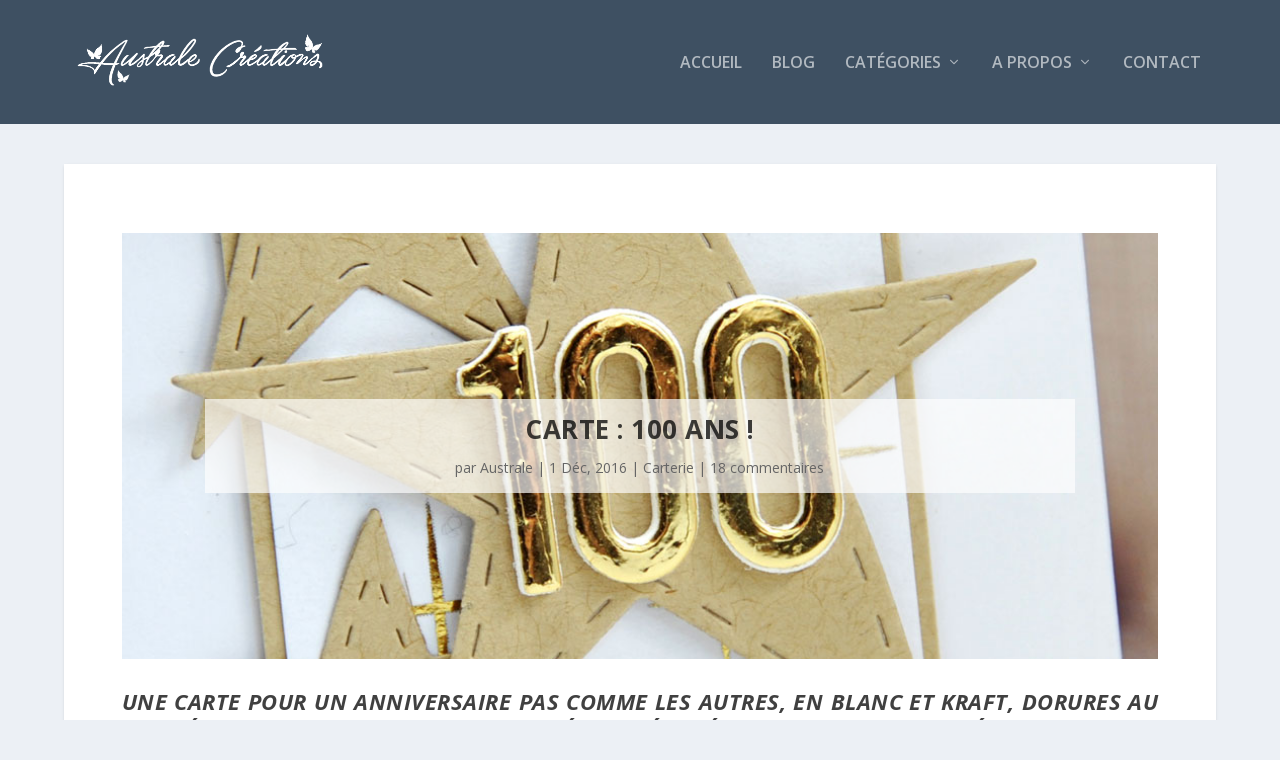

--- FILE ---
content_type: text/html; charset=UTF-8
request_url: https://australecreations.com/carte-100-ans/
body_size: 23666
content:
<!DOCTYPE html>
<!--[if IE 6]>
<html id="ie6" lang="fr-FR">
<![endif]-->
<!--[if IE 7]>
<html id="ie7" lang="fr-FR">
<![endif]-->
<!--[if IE 8]>
<html id="ie8" lang="fr-FR">
<![endif]-->
<!--[if !(IE 6) | !(IE 7) | !(IE 8)  ]><!-->
<html lang="fr-FR">
<!--<![endif]-->
<head>
	<meta charset="UTF-8" />
			
	<meta http-equiv="X-UA-Compatible" content="IE=edge">
	<link rel="pingback" href="https://australecreations.com/xmlrpc.php" />

		<!--[if lt IE 9]>
	<script src="https://australecreations.com/wp-content/themes/Extra/scripts/ext/html5.js" type="text/javascript"></script>
	<![endif]-->

	<script type="text/javascript">
		document.documentElement.className = 'js';
	</script>

	<title>Carte : 100 ans ! | Australe Créations</title>
<link rel="preconnect" href="https://fonts.gstatic.com" crossorigin /><meta name='robots' content='max-image-preview:large' />
<script type="text/javascript">
			let jqueryParams=[],jQuery=function(r){return jqueryParams=[...jqueryParams,r],jQuery},$=function(r){return jqueryParams=[...jqueryParams,r],$};window.jQuery=jQuery,window.$=jQuery;let customHeadScripts=!1;jQuery.fn=jQuery.prototype={},$.fn=jQuery.prototype={},jQuery.noConflict=function(r){if(window.jQuery)return jQuery=window.jQuery,$=window.jQuery,customHeadScripts=!0,jQuery.noConflict},jQuery.ready=function(r){jqueryParams=[...jqueryParams,r]},$.ready=function(r){jqueryParams=[...jqueryParams,r]},jQuery.load=function(r){jqueryParams=[...jqueryParams,r]},$.load=function(r){jqueryParams=[...jqueryParams,r]},jQuery.fn.ready=function(r){jqueryParams=[...jqueryParams,r]},$.fn.ready=function(r){jqueryParams=[...jqueryParams,r]};</script><link rel='dns-prefetch' href='//fonts.googleapis.com' />
<link rel="alternate" type="application/rss+xml" title="Australe Créations &raquo; Flux" href="https://australecreations.com/feed/" />
<link rel="alternate" type="application/rss+xml" title="Australe Créations &raquo; Flux des commentaires" href="https://australecreations.com/comments/feed/" />
<link rel="alternate" type="application/rss+xml" title="Australe Créations &raquo; Carte : 100 ans ! Flux des commentaires" href="https://australecreations.com/carte-100-ans/feed/" />
<meta content="Australe Créations v.1.0" name="generator"/><style id='wp-block-library-theme-inline-css' type='text/css'>
.wp-block-audio figcaption{color:#555;font-size:13px;text-align:center}.is-dark-theme .wp-block-audio figcaption{color:#ffffffa6}.wp-block-audio{margin:0 0 1em}.wp-block-code{border:1px solid #ccc;border-radius:4px;font-family:Menlo,Consolas,monaco,monospace;padding:.8em 1em}.wp-block-embed figcaption{color:#555;font-size:13px;text-align:center}.is-dark-theme .wp-block-embed figcaption{color:#ffffffa6}.wp-block-embed{margin:0 0 1em}.blocks-gallery-caption{color:#555;font-size:13px;text-align:center}.is-dark-theme .blocks-gallery-caption{color:#ffffffa6}.wp-block-image figcaption{color:#555;font-size:13px;text-align:center}.is-dark-theme .wp-block-image figcaption{color:#ffffffa6}.wp-block-image{margin:0 0 1em}.wp-block-pullquote{border-bottom:4px solid;border-top:4px solid;color:currentColor;margin-bottom:1.75em}.wp-block-pullquote cite,.wp-block-pullquote footer,.wp-block-pullquote__citation{color:currentColor;font-size:.8125em;font-style:normal;text-transform:uppercase}.wp-block-quote{border-left:.25em solid;margin:0 0 1.75em;padding-left:1em}.wp-block-quote cite,.wp-block-quote footer{color:currentColor;font-size:.8125em;font-style:normal;position:relative}.wp-block-quote.has-text-align-right{border-left:none;border-right:.25em solid;padding-left:0;padding-right:1em}.wp-block-quote.has-text-align-center{border:none;padding-left:0}.wp-block-quote.is-large,.wp-block-quote.is-style-large,.wp-block-quote.is-style-plain{border:none}.wp-block-search .wp-block-search__label{font-weight:700}.wp-block-search__button{border:1px solid #ccc;padding:.375em .625em}:where(.wp-block-group.has-background){padding:1.25em 2.375em}.wp-block-separator.has-css-opacity{opacity:.4}.wp-block-separator{border:none;border-bottom:2px solid;margin-left:auto;margin-right:auto}.wp-block-separator.has-alpha-channel-opacity{opacity:1}.wp-block-separator:not(.is-style-wide):not(.is-style-dots){width:100px}.wp-block-separator.has-background:not(.is-style-dots){border-bottom:none;height:1px}.wp-block-separator.has-background:not(.is-style-wide):not(.is-style-dots){height:2px}.wp-block-table{margin:0 0 1em}.wp-block-table td,.wp-block-table th{word-break:normal}.wp-block-table figcaption{color:#555;font-size:13px;text-align:center}.is-dark-theme .wp-block-table figcaption{color:#ffffffa6}.wp-block-video figcaption{color:#555;font-size:13px;text-align:center}.is-dark-theme .wp-block-video figcaption{color:#ffffffa6}.wp-block-video{margin:0 0 1em}.wp-block-template-part.has-background{margin-bottom:0;margin-top:0;padding:1.25em 2.375em}
</style>
<style id='global-styles-inline-css' type='text/css'>
body{--wp--preset--color--black: #000000;--wp--preset--color--cyan-bluish-gray: #abb8c3;--wp--preset--color--white: #ffffff;--wp--preset--color--pale-pink: #f78da7;--wp--preset--color--vivid-red: #cf2e2e;--wp--preset--color--luminous-vivid-orange: #ff6900;--wp--preset--color--luminous-vivid-amber: #fcb900;--wp--preset--color--light-green-cyan: #7bdcb5;--wp--preset--color--vivid-green-cyan: #00d084;--wp--preset--color--pale-cyan-blue: #8ed1fc;--wp--preset--color--vivid-cyan-blue: #0693e3;--wp--preset--color--vivid-purple: #9b51e0;--wp--preset--gradient--vivid-cyan-blue-to-vivid-purple: linear-gradient(135deg,rgba(6,147,227,1) 0%,rgb(155,81,224) 100%);--wp--preset--gradient--light-green-cyan-to-vivid-green-cyan: linear-gradient(135deg,rgb(122,220,180) 0%,rgb(0,208,130) 100%);--wp--preset--gradient--luminous-vivid-amber-to-luminous-vivid-orange: linear-gradient(135deg,rgba(252,185,0,1) 0%,rgba(255,105,0,1) 100%);--wp--preset--gradient--luminous-vivid-orange-to-vivid-red: linear-gradient(135deg,rgba(255,105,0,1) 0%,rgb(207,46,46) 100%);--wp--preset--gradient--very-light-gray-to-cyan-bluish-gray: linear-gradient(135deg,rgb(238,238,238) 0%,rgb(169,184,195) 100%);--wp--preset--gradient--cool-to-warm-spectrum: linear-gradient(135deg,rgb(74,234,220) 0%,rgb(151,120,209) 20%,rgb(207,42,186) 40%,rgb(238,44,130) 60%,rgb(251,105,98) 80%,rgb(254,248,76) 100%);--wp--preset--gradient--blush-light-purple: linear-gradient(135deg,rgb(255,206,236) 0%,rgb(152,150,240) 100%);--wp--preset--gradient--blush-bordeaux: linear-gradient(135deg,rgb(254,205,165) 0%,rgb(254,45,45) 50%,rgb(107,0,62) 100%);--wp--preset--gradient--luminous-dusk: linear-gradient(135deg,rgb(255,203,112) 0%,rgb(199,81,192) 50%,rgb(65,88,208) 100%);--wp--preset--gradient--pale-ocean: linear-gradient(135deg,rgb(255,245,203) 0%,rgb(182,227,212) 50%,rgb(51,167,181) 100%);--wp--preset--gradient--electric-grass: linear-gradient(135deg,rgb(202,248,128) 0%,rgb(113,206,126) 100%);--wp--preset--gradient--midnight: linear-gradient(135deg,rgb(2,3,129) 0%,rgb(40,116,252) 100%);--wp--preset--font-size--small: 13px;--wp--preset--font-size--medium: 20px;--wp--preset--font-size--large: 36px;--wp--preset--font-size--x-large: 42px;--wp--preset--spacing--20: 0.44rem;--wp--preset--spacing--30: 0.67rem;--wp--preset--spacing--40: 1rem;--wp--preset--spacing--50: 1.5rem;--wp--preset--spacing--60: 2.25rem;--wp--preset--spacing--70: 3.38rem;--wp--preset--spacing--80: 5.06rem;--wp--preset--shadow--natural: 6px 6px 9px rgba(0, 0, 0, 0.2);--wp--preset--shadow--deep: 12px 12px 50px rgba(0, 0, 0, 0.4);--wp--preset--shadow--sharp: 6px 6px 0px rgba(0, 0, 0, 0.2);--wp--preset--shadow--outlined: 6px 6px 0px -3px rgba(255, 255, 255, 1), 6px 6px rgba(0, 0, 0, 1);--wp--preset--shadow--crisp: 6px 6px 0px rgba(0, 0, 0, 1);}body { margin: 0;--wp--style--global--content-size: 856px;--wp--style--global--wide-size: 1280px; }.wp-site-blocks > .alignleft { float: left; margin-right: 2em; }.wp-site-blocks > .alignright { float: right; margin-left: 2em; }.wp-site-blocks > .aligncenter { justify-content: center; margin-left: auto; margin-right: auto; }:where(.is-layout-flex){gap: 0.5em;}:where(.is-layout-grid){gap: 0.5em;}body .is-layout-flow > .alignleft{float: left;margin-inline-start: 0;margin-inline-end: 2em;}body .is-layout-flow > .alignright{float: right;margin-inline-start: 2em;margin-inline-end: 0;}body .is-layout-flow > .aligncenter{margin-left: auto !important;margin-right: auto !important;}body .is-layout-constrained > .alignleft{float: left;margin-inline-start: 0;margin-inline-end: 2em;}body .is-layout-constrained > .alignright{float: right;margin-inline-start: 2em;margin-inline-end: 0;}body .is-layout-constrained > .aligncenter{margin-left: auto !important;margin-right: auto !important;}body .is-layout-constrained > :where(:not(.alignleft):not(.alignright):not(.alignfull)){max-width: var(--wp--style--global--content-size);margin-left: auto !important;margin-right: auto !important;}body .is-layout-constrained > .alignwide{max-width: var(--wp--style--global--wide-size);}body .is-layout-flex{display: flex;}body .is-layout-flex{flex-wrap: wrap;align-items: center;}body .is-layout-flex > *{margin: 0;}body .is-layout-grid{display: grid;}body .is-layout-grid > *{margin: 0;}body{padding-top: 0px;padding-right: 0px;padding-bottom: 0px;padding-left: 0px;}a:where(:not(.wp-element-button)){text-decoration: underline;}.wp-element-button, .wp-block-button__link{background-color: #32373c;border-width: 0;color: #fff;font-family: inherit;font-size: inherit;line-height: inherit;padding: calc(0.667em + 2px) calc(1.333em + 2px);text-decoration: none;}.has-black-color{color: var(--wp--preset--color--black) !important;}.has-cyan-bluish-gray-color{color: var(--wp--preset--color--cyan-bluish-gray) !important;}.has-white-color{color: var(--wp--preset--color--white) !important;}.has-pale-pink-color{color: var(--wp--preset--color--pale-pink) !important;}.has-vivid-red-color{color: var(--wp--preset--color--vivid-red) !important;}.has-luminous-vivid-orange-color{color: var(--wp--preset--color--luminous-vivid-orange) !important;}.has-luminous-vivid-amber-color{color: var(--wp--preset--color--luminous-vivid-amber) !important;}.has-light-green-cyan-color{color: var(--wp--preset--color--light-green-cyan) !important;}.has-vivid-green-cyan-color{color: var(--wp--preset--color--vivid-green-cyan) !important;}.has-pale-cyan-blue-color{color: var(--wp--preset--color--pale-cyan-blue) !important;}.has-vivid-cyan-blue-color{color: var(--wp--preset--color--vivid-cyan-blue) !important;}.has-vivid-purple-color{color: var(--wp--preset--color--vivid-purple) !important;}.has-black-background-color{background-color: var(--wp--preset--color--black) !important;}.has-cyan-bluish-gray-background-color{background-color: var(--wp--preset--color--cyan-bluish-gray) !important;}.has-white-background-color{background-color: var(--wp--preset--color--white) !important;}.has-pale-pink-background-color{background-color: var(--wp--preset--color--pale-pink) !important;}.has-vivid-red-background-color{background-color: var(--wp--preset--color--vivid-red) !important;}.has-luminous-vivid-orange-background-color{background-color: var(--wp--preset--color--luminous-vivid-orange) !important;}.has-luminous-vivid-amber-background-color{background-color: var(--wp--preset--color--luminous-vivid-amber) !important;}.has-light-green-cyan-background-color{background-color: var(--wp--preset--color--light-green-cyan) !important;}.has-vivid-green-cyan-background-color{background-color: var(--wp--preset--color--vivid-green-cyan) !important;}.has-pale-cyan-blue-background-color{background-color: var(--wp--preset--color--pale-cyan-blue) !important;}.has-vivid-cyan-blue-background-color{background-color: var(--wp--preset--color--vivid-cyan-blue) !important;}.has-vivid-purple-background-color{background-color: var(--wp--preset--color--vivid-purple) !important;}.has-black-border-color{border-color: var(--wp--preset--color--black) !important;}.has-cyan-bluish-gray-border-color{border-color: var(--wp--preset--color--cyan-bluish-gray) !important;}.has-white-border-color{border-color: var(--wp--preset--color--white) !important;}.has-pale-pink-border-color{border-color: var(--wp--preset--color--pale-pink) !important;}.has-vivid-red-border-color{border-color: var(--wp--preset--color--vivid-red) !important;}.has-luminous-vivid-orange-border-color{border-color: var(--wp--preset--color--luminous-vivid-orange) !important;}.has-luminous-vivid-amber-border-color{border-color: var(--wp--preset--color--luminous-vivid-amber) !important;}.has-light-green-cyan-border-color{border-color: var(--wp--preset--color--light-green-cyan) !important;}.has-vivid-green-cyan-border-color{border-color: var(--wp--preset--color--vivid-green-cyan) !important;}.has-pale-cyan-blue-border-color{border-color: var(--wp--preset--color--pale-cyan-blue) !important;}.has-vivid-cyan-blue-border-color{border-color: var(--wp--preset--color--vivid-cyan-blue) !important;}.has-vivid-purple-border-color{border-color: var(--wp--preset--color--vivid-purple) !important;}.has-vivid-cyan-blue-to-vivid-purple-gradient-background{background: var(--wp--preset--gradient--vivid-cyan-blue-to-vivid-purple) !important;}.has-light-green-cyan-to-vivid-green-cyan-gradient-background{background: var(--wp--preset--gradient--light-green-cyan-to-vivid-green-cyan) !important;}.has-luminous-vivid-amber-to-luminous-vivid-orange-gradient-background{background: var(--wp--preset--gradient--luminous-vivid-amber-to-luminous-vivid-orange) !important;}.has-luminous-vivid-orange-to-vivid-red-gradient-background{background: var(--wp--preset--gradient--luminous-vivid-orange-to-vivid-red) !important;}.has-very-light-gray-to-cyan-bluish-gray-gradient-background{background: var(--wp--preset--gradient--very-light-gray-to-cyan-bluish-gray) !important;}.has-cool-to-warm-spectrum-gradient-background{background: var(--wp--preset--gradient--cool-to-warm-spectrum) !important;}.has-blush-light-purple-gradient-background{background: var(--wp--preset--gradient--blush-light-purple) !important;}.has-blush-bordeaux-gradient-background{background: var(--wp--preset--gradient--blush-bordeaux) !important;}.has-luminous-dusk-gradient-background{background: var(--wp--preset--gradient--luminous-dusk) !important;}.has-pale-ocean-gradient-background{background: var(--wp--preset--gradient--pale-ocean) !important;}.has-electric-grass-gradient-background{background: var(--wp--preset--gradient--electric-grass) !important;}.has-midnight-gradient-background{background: var(--wp--preset--gradient--midnight) !important;}.has-small-font-size{font-size: var(--wp--preset--font-size--small) !important;}.has-medium-font-size{font-size: var(--wp--preset--font-size--medium) !important;}.has-large-font-size{font-size: var(--wp--preset--font-size--large) !important;}.has-x-large-font-size{font-size: var(--wp--preset--font-size--x-large) !important;}
.wp-block-navigation a:where(:not(.wp-element-button)){color: inherit;}
:where(.wp-block-post-template.is-layout-flex){gap: 1.25em;}:where(.wp-block-post-template.is-layout-grid){gap: 1.25em;}
:where(.wp-block-columns.is-layout-flex){gap: 2em;}:where(.wp-block-columns.is-layout-grid){gap: 2em;}
.wp-block-pullquote{font-size: 1.5em;line-height: 1.6;}
</style>
<link rel='stylesheet' id='jpibfi-style-css' href='https://australecreations.com/wp-content/plugins/jquery-pin-it-button-for-images/css/client.css?ver=3.0.6' type='text/css' media='all' />
<link rel='stylesheet' id='wp-monalisa-css' href='https://australecreations.com/wp-content/plugins/wp-monalisa/wp-monalisa-default.css?ver=9999' type='text/css' media='all' />
<link rel='stylesheet' id='et_monarch-css-css' href='https://australecreations.com/wp-content/plugins/monarch/css/style.css?ver=1.4.14' type='text/css' media='all' />
<link rel='stylesheet' id='et-gf-open-sans-css' href='https://fonts.googleapis.com/css?family=Open+Sans:400,700' type='text/css' media='all' />
<link rel='stylesheet' id='extra-fonts-css' href='https://fonts.googleapis.com/css?family=Open+Sans:300italic,400italic,600italic,700italic,800italic,400,300,600,700,800&#038;subset=latin,latin-ext' type='text/css' media='all' />
<link rel='stylesheet' id='extra-style-parent-css' href='https://australecreations.com/wp-content/themes/Extra/style.min.css?ver=4.25.1' type='text/css' media='all' />
<style id='extra-dynamic-critical-inline-css' type='text/css'>
@font-face{font-family:ETmodules;font-display:block;src:url(//australecreations.com/wp-content/themes/Extra/core/admin/fonts/modules/all/modules.eot);src:url(//australecreations.com/wp-content/themes/Extra/core/admin/fonts/modules/all/modules.eot?#iefix) format("embedded-opentype"),url(//australecreations.com/wp-content/themes/Extra/core/admin/fonts/modules/all/modules.woff) format("woff"),url(//australecreations.com/wp-content/themes/Extra/core/admin/fonts/modules/all/modules.ttf) format("truetype"),url(//australecreations.com/wp-content/themes/Extra/core/admin/fonts/modules/all/modules.svg#ETmodules) format("svg");font-weight:400;font-style:normal}
.et_pb_post{margin-bottom:60px;word-wrap:break-word}.et_pb_fullwidth_post_content.et_pb_with_border img,.et_pb_post_content.et_pb_with_border img,.et_pb_with_border .et_pb_post .et_pb_slides,.et_pb_with_border .et_pb_post img:not(.woocommerce-placeholder),.et_pb_with_border.et_pb_posts .et_pb_post,.et_pb_with_border.et_pb_posts_nav span.nav-next a,.et_pb_with_border.et_pb_posts_nav span.nav-previous a{border:0 solid #333}.et_pb_post .entry-content{padding-top:30px}.et_pb_post .entry-featured-image-url{display:block;position:relative;margin-bottom:30px}.et_pb_post .entry-title a,.et_pb_post h2 a{text-decoration:none}.et_pb_post .post-meta{font-size:14px;margin-bottom:6px}.et_pb_post .more,.et_pb_post .post-meta a{text-decoration:none}.et_pb_post .more{color:#82c0c7}.et_pb_posts a.more-link{clear:both;display:block}.et_pb_posts .et_pb_post{position:relative}.et_pb_has_overlay.et_pb_post .et_pb_image_container a{display:block;position:relative;overflow:hidden}.et_pb_image_container img,.et_pb_post a img{vertical-align:bottom;max-width:100%}@media (min-width:981px) and (max-width:1100px){.et_pb_post{margin-bottom:42px}}@media (max-width:980px){.et_pb_post{margin-bottom:42px}.et_pb_bg_layout_light_tablet .et_pb_post .post-meta,.et_pb_bg_layout_light_tablet .et_pb_post .post-meta a,.et_pb_bg_layout_light_tablet .et_pb_post p{color:#666}.et_pb_bg_layout_dark_tablet .et_pb_post .post-meta,.et_pb_bg_layout_dark_tablet .et_pb_post .post-meta a,.et_pb_bg_layout_dark_tablet .et_pb_post p{color:inherit}.et_pb_bg_layout_dark_tablet .comment_postinfo a,.et_pb_bg_layout_dark_tablet .comment_postinfo span{color:#fff}}@media (max-width:767px){.et_pb_post{margin-bottom:42px}.et_pb_post>h2{font-size:18px}.et_pb_bg_layout_light_phone .et_pb_post .post-meta,.et_pb_bg_layout_light_phone .et_pb_post .post-meta a,.et_pb_bg_layout_light_phone .et_pb_post p{color:#666}.et_pb_bg_layout_dark_phone .et_pb_post .post-meta,.et_pb_bg_layout_dark_phone .et_pb_post .post-meta a,.et_pb_bg_layout_dark_phone .et_pb_post p{color:inherit}.et_pb_bg_layout_dark_phone .comment_postinfo a,.et_pb_bg_layout_dark_phone .comment_postinfo span{color:#fff}}@media (max-width:479px){.et_pb_post{margin-bottom:42px}.et_pb_post h2{font-size:16px;padding-bottom:0}.et_pb_post .post-meta{color:#666;font-size:14px}}
@media (min-width:981px){.et_pb_gutters3 .et_pb_column,.et_pb_gutters3.et_pb_row .et_pb_column{margin-right:5.5%}.et_pb_gutters3 .et_pb_column_4_4,.et_pb_gutters3.et_pb_row .et_pb_column_4_4{width:100%}.et_pb_gutters3 .et_pb_column_4_4 .et_pb_module,.et_pb_gutters3.et_pb_row .et_pb_column_4_4 .et_pb_module{margin-bottom:2.75%}.et_pb_gutters3 .et_pb_column_3_4,.et_pb_gutters3.et_pb_row .et_pb_column_3_4{width:73.625%}.et_pb_gutters3 .et_pb_column_3_4 .et_pb_module,.et_pb_gutters3.et_pb_row .et_pb_column_3_4 .et_pb_module{margin-bottom:3.735%}.et_pb_gutters3 .et_pb_column_2_3,.et_pb_gutters3.et_pb_row .et_pb_column_2_3{width:64.833%}.et_pb_gutters3 .et_pb_column_2_3 .et_pb_module,.et_pb_gutters3.et_pb_row .et_pb_column_2_3 .et_pb_module{margin-bottom:4.242%}.et_pb_gutters3 .et_pb_column_3_5,.et_pb_gutters3.et_pb_row .et_pb_column_3_5{width:57.8%}.et_pb_gutters3 .et_pb_column_3_5 .et_pb_module,.et_pb_gutters3.et_pb_row .et_pb_column_3_5 .et_pb_module{margin-bottom:4.758%}.et_pb_gutters3 .et_pb_column_1_2,.et_pb_gutters3.et_pb_row .et_pb_column_1_2{width:47.25%}.et_pb_gutters3 .et_pb_column_1_2 .et_pb_module,.et_pb_gutters3.et_pb_row .et_pb_column_1_2 .et_pb_module{margin-bottom:5.82%}.et_pb_gutters3 .et_pb_column_2_5,.et_pb_gutters3.et_pb_row .et_pb_column_2_5{width:36.7%}.et_pb_gutters3 .et_pb_column_2_5 .et_pb_module,.et_pb_gutters3.et_pb_row .et_pb_column_2_5 .et_pb_module{margin-bottom:7.493%}.et_pb_gutters3 .et_pb_column_1_3,.et_pb_gutters3.et_pb_row .et_pb_column_1_3{width:29.6667%}.et_pb_gutters3 .et_pb_column_1_3 .et_pb_module,.et_pb_gutters3.et_pb_row .et_pb_column_1_3 .et_pb_module{margin-bottom:9.27%}.et_pb_gutters3 .et_pb_column_1_4,.et_pb_gutters3.et_pb_row .et_pb_column_1_4{width:20.875%}.et_pb_gutters3 .et_pb_column_1_4 .et_pb_module,.et_pb_gutters3.et_pb_row .et_pb_column_1_4 .et_pb_module{margin-bottom:13.174%}.et_pb_gutters3 .et_pb_column_1_5,.et_pb_gutters3.et_pb_row .et_pb_column_1_5{width:15.6%}.et_pb_gutters3 .et_pb_column_1_5 .et_pb_module,.et_pb_gutters3.et_pb_row .et_pb_column_1_5 .et_pb_module{margin-bottom:17.628%}.et_pb_gutters3 .et_pb_column_1_6,.et_pb_gutters3.et_pb_row .et_pb_column_1_6{width:12.0833%}.et_pb_gutters3 .et_pb_column_1_6 .et_pb_module,.et_pb_gutters3.et_pb_row .et_pb_column_1_6 .et_pb_module{margin-bottom:22.759%}.et_pb_gutters3 .et_full_width_page.woocommerce-page ul.products li.product{width:20.875%;margin-right:5.5%;margin-bottom:5.5%}.et_pb_gutters3.et_left_sidebar.woocommerce-page #main-content ul.products li.product,.et_pb_gutters3.et_right_sidebar.woocommerce-page #main-content ul.products li.product{width:28.353%;margin-right:7.47%}.et_pb_gutters3.et_left_sidebar.woocommerce-page #main-content ul.products.columns-1 li.product,.et_pb_gutters3.et_right_sidebar.woocommerce-page #main-content ul.products.columns-1 li.product{width:100%;margin-right:0}.et_pb_gutters3.et_left_sidebar.woocommerce-page #main-content ul.products.columns-2 li.product,.et_pb_gutters3.et_right_sidebar.woocommerce-page #main-content ul.products.columns-2 li.product{width:48%;margin-right:4%}.et_pb_gutters3.et_left_sidebar.woocommerce-page #main-content ul.products.columns-2 li:nth-child(2n+2),.et_pb_gutters3.et_right_sidebar.woocommerce-page #main-content ul.products.columns-2 li:nth-child(2n+2){margin-right:0}.et_pb_gutters3.et_left_sidebar.woocommerce-page #main-content ul.products.columns-2 li:nth-child(3n+1),.et_pb_gutters3.et_right_sidebar.woocommerce-page #main-content ul.products.columns-2 li:nth-child(3n+1){clear:none}}
@-webkit-keyframes fadeOutTop{0%{opacity:1;transform:translatey(0)}to{opacity:0;transform:translatey(-60%)}}@keyframes fadeOutTop{0%{opacity:1;transform:translatey(0)}to{opacity:0;transform:translatey(-60%)}}@-webkit-keyframes fadeInTop{0%{opacity:0;transform:translatey(-60%)}to{opacity:1;transform:translatey(0)}}@keyframes fadeInTop{0%{opacity:0;transform:translatey(-60%)}to{opacity:1;transform:translatey(0)}}@-webkit-keyframes fadeInBottom{0%{opacity:0;transform:translatey(60%)}to{opacity:1;transform:translatey(0)}}@keyframes fadeInBottom{0%{opacity:0;transform:translatey(60%)}to{opacity:1;transform:translatey(0)}}@-webkit-keyframes fadeOutBottom{0%{opacity:1;transform:translatey(0)}to{opacity:0;transform:translatey(60%)}}@keyframes fadeOutBottom{0%{opacity:1;transform:translatey(0)}to{opacity:0;transform:translatey(60%)}}@-webkit-keyframes Grow{0%{opacity:0;transform:scaleY(.5)}to{opacity:1;transform:scale(1)}}@keyframes Grow{0%{opacity:0;transform:scaleY(.5)}to{opacity:1;transform:scale(1)}}/*!
	  * Animate.css - http://daneden.me/animate
	  * Licensed under the MIT license - http://opensource.org/licenses/MIT
	  * Copyright (c) 2015 Daniel Eden
	 */@-webkit-keyframes flipInX{0%{transform:perspective(400px) rotateX(90deg);-webkit-animation-timing-function:ease-in;animation-timing-function:ease-in;opacity:0}40%{transform:perspective(400px) rotateX(-20deg);-webkit-animation-timing-function:ease-in;animation-timing-function:ease-in}60%{transform:perspective(400px) rotateX(10deg);opacity:1}80%{transform:perspective(400px) rotateX(-5deg)}to{transform:perspective(400px)}}@keyframes flipInX{0%{transform:perspective(400px) rotateX(90deg);-webkit-animation-timing-function:ease-in;animation-timing-function:ease-in;opacity:0}40%{transform:perspective(400px) rotateX(-20deg);-webkit-animation-timing-function:ease-in;animation-timing-function:ease-in}60%{transform:perspective(400px) rotateX(10deg);opacity:1}80%{transform:perspective(400px) rotateX(-5deg)}to{transform:perspective(400px)}}@-webkit-keyframes flipInY{0%{transform:perspective(400px) rotateY(90deg);-webkit-animation-timing-function:ease-in;animation-timing-function:ease-in;opacity:0}40%{transform:perspective(400px) rotateY(-20deg);-webkit-animation-timing-function:ease-in;animation-timing-function:ease-in}60%{transform:perspective(400px) rotateY(10deg);opacity:1}80%{transform:perspective(400px) rotateY(-5deg)}to{transform:perspective(400px)}}@keyframes flipInY{0%{transform:perspective(400px) rotateY(90deg);-webkit-animation-timing-function:ease-in;animation-timing-function:ease-in;opacity:0}40%{transform:perspective(400px) rotateY(-20deg);-webkit-animation-timing-function:ease-in;animation-timing-function:ease-in}60%{transform:perspective(400px) rotateY(10deg);opacity:1}80%{transform:perspective(400px) rotateY(-5deg)}to{transform:perspective(400px)}}
.nav li li{padding:0 20px;margin:0}.et-menu li li a{padding:6px 20px;width:200px}.nav li{position:relative;line-height:1em}.nav li li{position:relative;line-height:2em}.nav li ul{position:absolute;padding:20px 0;z-index:9999;width:240px;background:#fff;visibility:hidden;opacity:0;border-top:3px solid #2ea3f2;box-shadow:0 2px 5px rgba(0,0,0,.1);-moz-box-shadow:0 2px 5px rgba(0,0,0,.1);-webkit-box-shadow:0 2px 5px rgba(0,0,0,.1);-webkit-transform:translateZ(0);text-align:left}.nav li.et-hover>ul{visibility:visible}.nav li.et-touch-hover>ul,.nav li:hover>ul{opacity:1;visibility:visible}.nav li li ul{z-index:1000;top:-23px;left:240px}.nav li.et-reverse-direction-nav li ul{left:auto;right:240px}.nav li:hover{visibility:inherit}.et_mobile_menu li a,.nav li li a{font-size:14px;transition:opacity .2s ease-in-out,background-color .2s ease-in-out}.et_mobile_menu li a:hover,.nav ul li a:hover{background-color:rgba(0,0,0,.03);opacity:.7}.et-dropdown-removing>ul{display:none}.mega-menu .et-dropdown-removing>ul{display:block}.et-menu .menu-item-has-children>a:first-child:after{font-family:ETmodules;content:"3";font-size:16px;position:absolute;right:0;top:0;font-weight:800}.et-menu .menu-item-has-children>a:first-child{padding-right:20px}.et-menu li li.menu-item-has-children>a:first-child:after{right:20px;top:6px}.et-menu-nav li.mega-menu{position:inherit}.et-menu-nav li.mega-menu>ul{padding:30px 20px;position:absolute!important;width:100%;left:0!important}.et-menu-nav li.mega-menu ul li{margin:0;float:left!important;display:block!important;padding:0!important}.et-menu-nav li.mega-menu li>ul{-webkit-animation:none!important;animation:none!important;padding:0;border:none;left:auto;top:auto;width:240px!important;position:relative;box-shadow:none;-webkit-box-shadow:none}.et-menu-nav li.mega-menu li ul{visibility:visible;opacity:1;display:none}.et-menu-nav li.mega-menu.et-hover li ul,.et-menu-nav li.mega-menu:hover li ul{display:block}.et-menu-nav li.mega-menu:hover>ul{opacity:1!important;visibility:visible!important}.et-menu-nav li.mega-menu>ul>li>a:first-child{padding-top:0!important;font-weight:700;border-bottom:1px solid rgba(0,0,0,.03)}.et-menu-nav li.mega-menu>ul>li>a:first-child:hover{background-color:transparent!important}.et-menu-nav li.mega-menu li>a{width:200px!important}.et-menu-nav li.mega-menu.mega-menu-parent li>a,.et-menu-nav li.mega-menu.mega-menu-parent li li{width:100%!important}.et-menu-nav li.mega-menu.mega-menu-parent li>.sub-menu{float:left;width:100%!important}.et-menu-nav li.mega-menu>ul>li{width:25%;margin:0}.et-menu-nav li.mega-menu.mega-menu-parent-3>ul>li{width:33.33%}.et-menu-nav li.mega-menu.mega-menu-parent-2>ul>li{width:50%}.et-menu-nav li.mega-menu.mega-menu-parent-1>ul>li{width:100%}.et_pb_fullwidth_menu li.mega-menu .menu-item-has-children>a:first-child:after,.et_pb_menu li.mega-menu .menu-item-has-children>a:first-child:after{display:none}.et_fullwidth_nav #top-menu li.mega-menu>ul{width:auto;left:30px!important;right:30px!important}.et_mobile_menu{position:absolute;left:0;padding:5%;background:#fff;width:100%;visibility:visible;opacity:1;display:none;z-index:9999;border-top:3px solid #2ea3f2;box-shadow:0 2px 5px rgba(0,0,0,.1);-moz-box-shadow:0 2px 5px rgba(0,0,0,.1);-webkit-box-shadow:0 2px 5px rgba(0,0,0,.1)}#main-header .et_mobile_menu li ul,.et_pb_fullwidth_menu .et_mobile_menu li ul,.et_pb_menu .et_mobile_menu li ul{visibility:visible!important;display:block!important;padding-left:10px}.et_mobile_menu li li{padding-left:5%}.et_mobile_menu li a{border-bottom:1px solid rgba(0,0,0,.03);color:#666;padding:10px 5%;display:block}.et_mobile_menu .menu-item-has-children>a{font-weight:700;background-color:rgba(0,0,0,.03)}.et_mobile_menu li .menu-item-has-children>a{background-color:transparent}.et_mobile_nav_menu{float:right;display:none}.mobile_menu_bar{position:relative;display:block;line-height:0}.mobile_menu_bar:before{content:"a";font-size:32px;position:relative;left:0;top:0;cursor:pointer}.et_pb_module .mobile_menu_bar:before{top:2px}.mobile_nav .select_page{display:none}
.et_pb_section{position:relative;background-color:#fff;background-position:50%;background-size:100%;background-size:cover}.et_pb_section--absolute,.et_pb_section--fixed{width:100%}.et_pb_section.et_section_transparent{background-color:transparent}.et_pb_fullwidth_section{padding:0}.et_pb_fullwidth_section>.et_pb_module:not(.et_pb_post_content):not(.et_pb_fullwidth_post_content) .et_pb_row{padding:0!important}.et_pb_inner_shadow{box-shadow:inset 0 0 7px rgba(0,0,0,.07)}.et_pb_bottom_inside_divider,.et_pb_top_inside_divider{display:block;background-repeat-y:no-repeat;height:100%;position:absolute;pointer-events:none;width:100%;left:0;right:0}.et_pb_bottom_inside_divider.et-no-transition,.et_pb_top_inside_divider.et-no-transition{transition:none!important}.et-fb .section_has_divider.et_fb_element_controls_visible--child>.et_pb_bottom_inside_divider,.et-fb .section_has_divider.et_fb_element_controls_visible--child>.et_pb_top_inside_divider{z-index:1}.et_pb_section_video:not(.et_pb_section--with-menu){overflow:hidden;position:relative}.et_pb_column>.et_pb_section_video_bg{z-index:-1}.et_pb_section_video_bg{visibility:visible;position:absolute;top:0;left:0;width:100%;height:100%;overflow:hidden;display:block;pointer-events:none;transition:display .3s}.et_pb_section_video_bg.et_pb_section_video_bg_hover,.et_pb_section_video_bg.et_pb_section_video_bg_phone,.et_pb_section_video_bg.et_pb_section_video_bg_tablet,.et_pb_section_video_bg.et_pb_section_video_bg_tablet_only{display:none}.et_pb_section_video_bg .mejs-controls,.et_pb_section_video_bg .mejs-overlay-play{display:none!important}.et_pb_section_video_bg embed,.et_pb_section_video_bg iframe,.et_pb_section_video_bg object,.et_pb_section_video_bg video{max-width:none}.et_pb_section_video_bg .mejs-video{left:50%;position:absolute;max-width:none}.et_pb_section_video_bg .mejs-overlay-loading{display:none!important}.et_pb_social_network_link .et_pb_section_video{overflow:visible}.et_pb_section_video_on_hover:hover>.et_pb_section_video_bg{display:none}.et_pb_section_video_on_hover:hover>.et_pb_section_video_bg_hover,.et_pb_section_video_on_hover:hover>.et_pb_section_video_bg_hover_inherit{display:block}@media (min-width:981px){.et_pb_section{padding:4% 0}body.et_pb_pagebuilder_layout.et_pb_show_title .post-password-required .et_pb_section,body:not(.et_pb_pagebuilder_layout) .post-password-required .et_pb_section{padding-top:0}.et_pb_fullwidth_section{padding:0}.et_pb_section_video_bg.et_pb_section_video_bg_desktop_only{display:block}}@media (max-width:980px){.et_pb_section{padding:50px 0}body.et_pb_pagebuilder_layout.et_pb_show_title .post-password-required .et_pb_section,body:not(.et_pb_pagebuilder_layout) .post-password-required .et_pb_section{padding-top:0}.et_pb_fullwidth_section{padding:0}.et_pb_section_video_bg.et_pb_section_video_bg_tablet{display:block}.et_pb_section_video_bg.et_pb_section_video_bg_desktop_only{display:none}}@media (min-width:768px){.et_pb_section_video_bg.et_pb_section_video_bg_desktop_tablet{display:block}}@media (min-width:768px) and (max-width:980px){.et_pb_section_video_bg.et_pb_section_video_bg_tablet_only{display:block}}@media (max-width:767px){.et_pb_section_video_bg.et_pb_section_video_bg_phone{display:block}.et_pb_section_video_bg.et_pb_section_video_bg_desktop_tablet{display:none}}
.et_pb_row{width:80%;max-width:1080px;margin:auto;position:relative}body.safari .section_has_divider,body.uiwebview .section_has_divider{perspective:2000px}.section_has_divider .et_pb_row{z-index:5}.et_pb_row_inner{width:100%;position:relative}.et_pb_row.et_pb_row_empty,.et_pb_row_inner:nth-of-type(n+2).et_pb_row_empty{display:none}.et_pb_row:after,.et_pb_row_inner:after{content:"";display:block;clear:both;visibility:hidden;line-height:0;height:0;width:0}.et_pb_row_4col .et-last-child,.et_pb_row_4col .et-last-child-2,.et_pb_row_6col .et-last-child,.et_pb_row_6col .et-last-child-2,.et_pb_row_6col .et-last-child-3{margin-bottom:0}.et_pb_column{float:left;background-size:cover;background-position:50%;position:relative;z-index:2;min-height:1px}.et_pb_column--with-menu{z-index:3}.et_pb_column.et_pb_column_empty{min-height:1px}.et_pb_row .et_pb_column.et-last-child,.et_pb_row .et_pb_column:last-child,.et_pb_row_inner .et_pb_column.et-last-child,.et_pb_row_inner .et_pb_column:last-child{margin-right:0!important}.et_pb_column.et_pb_section_parallax{position:relative}.et_pb_column,.et_pb_row,.et_pb_row_inner{background-size:cover;background-position:50%;background-repeat:no-repeat}@media (min-width:981px){.et_pb_row{padding:2% 0}body.et_pb_pagebuilder_layout.et_pb_show_title .post-password-required .et_pb_row,body:not(.et_pb_pagebuilder_layout) .post-password-required .et_pb_row{padding:0;width:100%}.et_pb_column_3_4 .et_pb_row_inner{padding:3.735% 0}.et_pb_column_2_3 .et_pb_row_inner{padding:4.2415% 0}.et_pb_column_1_2 .et_pb_row_inner,.et_pb_column_3_5 .et_pb_row_inner{padding:5.82% 0}.et_section_specialty>.et_pb_row{padding:0}.et_pb_row_inner{width:100%}.et_pb_column_single{padding:2.855% 0}.et_pb_column_single .et_pb_module.et-first-child,.et_pb_column_single .et_pb_module:first-child{margin-top:0}.et_pb_column_single .et_pb_module.et-last-child,.et_pb_column_single .et_pb_module:last-child{margin-bottom:0}.et_pb_row .et_pb_column.et-last-child,.et_pb_row .et_pb_column:last-child,.et_pb_row_inner .et_pb_column.et-last-child,.et_pb_row_inner .et_pb_column:last-child{margin-right:0!important}.et_pb_row.et_pb_equal_columns,.et_pb_row_inner.et_pb_equal_columns,.et_pb_section.et_pb_equal_columns>.et_pb_row{display:flex}.rtl .et_pb_row.et_pb_equal_columns,.rtl .et_pb_row_inner.et_pb_equal_columns,.rtl .et_pb_section.et_pb_equal_columns>.et_pb_row{flex-direction:row-reverse}.et_pb_row.et_pb_equal_columns>.et_pb_column,.et_pb_section.et_pb_equal_columns>.et_pb_row>.et_pb_column{order:1}}@media (max-width:980px){.et_pb_row{max-width:1080px}body.et_pb_pagebuilder_layout.et_pb_show_title .post-password-required .et_pb_row,body:not(.et_pb_pagebuilder_layout) .post-password-required .et_pb_row{padding:0;width:100%}.et_pb_column .et_pb_row_inner,.et_pb_row{padding:30px 0}.et_section_specialty>.et_pb_row{padding:0}.et_pb_column{width:100%;margin-bottom:30px}.et_pb_bottom_divider .et_pb_row:nth-last-child(2) .et_pb_column:last-child,.et_pb_row .et_pb_column.et-last-child,.et_pb_row .et_pb_column:last-child{margin-bottom:0}.et_section_specialty .et_pb_row>.et_pb_column{padding-bottom:0}.et_pb_column.et_pb_column_empty{display:none}.et_pb_row_1-2_1-4_1-4,.et_pb_row_1-2_1-6_1-6_1-6,.et_pb_row_1-4_1-4,.et_pb_row_1-4_1-4_1-2,.et_pb_row_1-5_1-5_3-5,.et_pb_row_1-6_1-6_1-6,.et_pb_row_1-6_1-6_1-6_1-2,.et_pb_row_1-6_1-6_1-6_1-6,.et_pb_row_3-5_1-5_1-5,.et_pb_row_4col,.et_pb_row_5col,.et_pb_row_6col{display:flex;flex-wrap:wrap}.et_pb_row_1-4_1-4>.et_pb_column.et_pb_column_1_4,.et_pb_row_1-4_1-4_1-2>.et_pb_column.et_pb_column_1_4,.et_pb_row_4col>.et_pb_column.et_pb_column_1_4{width:47.25%;margin-right:5.5%}.et_pb_row_1-4_1-4>.et_pb_column.et_pb_column_1_4:nth-child(2n),.et_pb_row_1-4_1-4_1-2>.et_pb_column.et_pb_column_1_4:nth-child(2n),.et_pb_row_4col>.et_pb_column.et_pb_column_1_4:nth-child(2n){margin-right:0}.et_pb_row_1-2_1-4_1-4>.et_pb_column.et_pb_column_1_4{width:47.25%;margin-right:5.5%}.et_pb_row_1-2_1-4_1-4>.et_pb_column.et_pb_column_1_2,.et_pb_row_1-2_1-4_1-4>.et_pb_column.et_pb_column_1_4:nth-child(odd){margin-right:0}.et_pb_row_1-2_1-4_1-4 .et_pb_column:nth-last-child(-n+2),.et_pb_row_1-4_1-4 .et_pb_column:nth-last-child(-n+2),.et_pb_row_4col .et_pb_column:nth-last-child(-n+2){margin-bottom:0}.et_pb_row_1-5_1-5_3-5>.et_pb_column.et_pb_column_1_5,.et_pb_row_5col>.et_pb_column.et_pb_column_1_5{width:47.25%;margin-right:5.5%}.et_pb_row_1-5_1-5_3-5>.et_pb_column.et_pb_column_1_5:nth-child(2n),.et_pb_row_5col>.et_pb_column.et_pb_column_1_5:nth-child(2n){margin-right:0}.et_pb_row_3-5_1-5_1-5>.et_pb_column.et_pb_column_1_5{width:47.25%;margin-right:5.5%}.et_pb_row_3-5_1-5_1-5>.et_pb_column.et_pb_column_1_5:nth-child(odd),.et_pb_row_3-5_1-5_1-5>.et_pb_column.et_pb_column_3_5{margin-right:0}.et_pb_row_3-5_1-5_1-5 .et_pb_column:nth-last-child(-n+2),.et_pb_row_5col .et_pb_column:last-child{margin-bottom:0}.et_pb_row_1-6_1-6_1-6_1-2>.et_pb_column.et_pb_column_1_6,.et_pb_row_6col>.et_pb_column.et_pb_column_1_6{width:29.666%;margin-right:5.5%}.et_pb_row_1-6_1-6_1-6_1-2>.et_pb_column.et_pb_column_1_6:nth-child(3n),.et_pb_row_6col>.et_pb_column.et_pb_column_1_6:nth-child(3n){margin-right:0}.et_pb_row_1-2_1-6_1-6_1-6>.et_pb_column.et_pb_column_1_6{width:29.666%;margin-right:5.5%}.et_pb_row_1-2_1-6_1-6_1-6>.et_pb_column.et_pb_column_1_2,.et_pb_row_1-2_1-6_1-6_1-6>.et_pb_column.et_pb_column_1_6:last-child{margin-right:0}.et_pb_row_1-2_1-2 .et_pb_column.et_pb_column_1_2,.et_pb_row_1-2_1-6_1-6_1-6 .et_pb_column:nth-last-child(-n+3),.et_pb_row_6col .et_pb_column:nth-last-child(-n+3){margin-bottom:0}.et_pb_row_1-2_1-2 .et_pb_column.et_pb_column_1_2 .et_pb_column.et_pb_column_1_6{width:29.666%;margin-right:5.5%;margin-bottom:0}.et_pb_row_1-2_1-2 .et_pb_column.et_pb_column_1_2 .et_pb_column.et_pb_column_1_6:last-child{margin-right:0}.et_pb_row_1-6_1-6_1-6_1-6>.et_pb_column.et_pb_column_1_6{width:47.25%;margin-right:5.5%}.et_pb_row_1-6_1-6_1-6_1-6>.et_pb_column.et_pb_column_1_6:nth-child(2n){margin-right:0}.et_pb_row_1-6_1-6_1-6_1-6:nth-last-child(-n+3){margin-bottom:0}}@media (max-width:479px){.et_pb_row .et_pb_column.et_pb_column_1_4,.et_pb_row .et_pb_column.et_pb_column_1_5,.et_pb_row .et_pb_column.et_pb_column_1_6{width:100%;margin:0 0 30px}.et_pb_row .et_pb_column.et_pb_column_1_4.et-last-child,.et_pb_row .et_pb_column.et_pb_column_1_4:last-child,.et_pb_row .et_pb_column.et_pb_column_1_5.et-last-child,.et_pb_row .et_pb_column.et_pb_column_1_5:last-child,.et_pb_row .et_pb_column.et_pb_column_1_6.et-last-child,.et_pb_row .et_pb_column.et_pb_column_1_6:last-child{margin-bottom:0}.et_pb_row_1-2_1-2 .et_pb_column.et_pb_column_1_2 .et_pb_column.et_pb_column_1_6{width:100%;margin:0 0 30px}.et_pb_row_1-2_1-2 .et_pb_column.et_pb_column_1_2 .et_pb_column.et_pb_column_1_6.et-last-child,.et_pb_row_1-2_1-2 .et_pb_column.et_pb_column_1_2 .et_pb_column.et_pb_column_1_6:last-child{margin-bottom:0}.et_pb_column{width:100%!important}}
.et_pb_post_title.et_pb_featured_bg{padding:16% 8%;background-size:cover;background-position:50%;position:relative;overflow:hidden}.et_pb_post_title .et_pb_parallax_css{background-repeat:no-repeat;background-position:top;background-size:cover;background-attachment:fixed;position:absolute;width:100%;height:100%;overflow:hidden}.et_pb_post_title.et_pb_featured_bg .et_pb_title_container{padding:1em 1.5em}.et_pb_post_title.et_pb_featured_bg .et_pb_title_meta_container{padding-bottom:0}.et_pb_title_container h1{font-size:26px}.et_pb_column_1_3 .et_pb_title_container h1,.et_pb_column_1_4 .et_pb_title_container h1,.et_pb_column_1_5 .et_pb_title_container h1,.et_pb_column_1_6 .et_pb_title_container h1,.et_pb_column_2_5 .et_pb_title_container h1{font-size:18px}.et_pb_title_featured_container{margin-left:auto;margin-right:auto}.et_pb_title_featured_container .et_pb_image_wrap{display:inline-block;position:relative;max-width:100%;width:100%}.et_pb_title_featured_container img{width:100%}.et_pb_title_container{display:block;max-width:100%;word-wrap:break-word;z-index:98;position:relative}.et_pb_title_featured_container{line-height:0;position:relative}p.et_pb_title_meta_container{padding-bottom:1em}p.et_pb_title_meta_container .et_pb_title_meta_item--visible+.et_pb_title_meta_item--visible:before{content:" | "}.et_pb_bg_layout_light p.et_pb_title_meta_container,.et_pb_bg_layout_light p.et_pb_title_meta_container a{color:#666}.et_pb_bg_layout_dark p.et_pb_title_meta_container,.et_pb_bg_layout_dark p.et_pb_title_meta_container a{color:inherit}@media (max-width:980px){.et_pb_bg_layout_light_tablet p.et_pb_title_meta_container,.et_pb_bg_layout_light_tablet p.et_pb_title_meta_container a{color:#666}.et_pb_bg_layout_dark_tablet p.et_pb_title_meta_container,.et_pb_bg_layout_dark_tablet p.et_pb_title_meta_container a{color:inherit}}@media (max-width:767px){.et_pb_title_container h1{font-size:18px}.et_pb_bg_layout_light_phone p.et_pb_title_meta_container,.et_pb_bg_layout_light_phone p.et_pb_title_meta_container a{color:#666}.et_pb_bg_layout_dark_phone p.et_pb_title_meta_container,.et_pb_bg_layout_dark_phone p.et_pb_title_meta_container a{color:inherit}}
.et_pb_button[data-icon]:not([data-icon=""]):after{content:attr(data-icon)}@media (max-width:980px){.et_pb_button[data-icon-tablet]:not([data-icon-tablet=""]):after{content:attr(data-icon-tablet)}}@media (max-width:767px){.et_pb_button[data-icon-phone]:not([data-icon-phone=""]):after{content:attr(data-icon-phone)}}
.et_pb_text{word-wrap:break-word}.et_pb_text ol,.et_pb_text ul{padding-bottom:1em}.et_pb_text>:last-child{padding-bottom:0}.et_pb_text_inner{position:relative}
</style>
<link rel='stylesheet' id='extra-style-css' href='https://australecreations.com/wp-content/themes/AustraleCreations/style.css?ver=4.25.1' type='text/css' media='all' />
<script type="text/javascript" src="https://australecreations.com/wp-includes/js/jquery/jquery.min.js?ver=3.7.1" id="jquery-core-js"></script>
<script type="text/javascript" src="https://australecreations.com/wp-includes/js/jquery/jquery-migrate.min.js?ver=3.4.1" id="jquery-migrate-js"></script>
<script type="text/javascript" id="jquery-js-after">
/* <![CDATA[ */
jqueryParams.length&&$.each(jqueryParams,function(e,r){if("function"==typeof r){var n=String(r);n.replace("$","jQuery");var a=new Function("return "+n)();$(document).ready(a)}});
/* ]]> */
</script>
<script type="text/javascript" id="wpml_script-js-before">
/* <![CDATA[ */
window._wpml_richedit_smilies = [["1",":bye:","https:\/\/australecreations.com\/wp-content\/plugins\/wp-monalisa\/icons\/wpml_bye.gif"],["2",":good:","https:\/\/australecreations.com\/wp-content\/plugins\/wp-monalisa\/icons\/wpml_good.gif"],["3",":negative:","https:\/\/australecreations.com\/wp-content\/plugins\/wp-monalisa\/icons\/wpml_negative.gif"],["4",":scratch:","https:\/\/australecreations.com\/wp-content\/plugins\/wp-monalisa\/icons\/wpml_scratch.gif"],["5",":wacko:","https:\/\/australecreations.com\/wp-content\/plugins\/wp-monalisa\/icons\/wpml_wacko.gif"],["6",":yahoo:","https:\/\/australecreations.com\/wp-content\/plugins\/wp-monalisa\/icons\/wpml_yahoo.gif"],["7","B-)","https:\/\/australecreations.com\/wp-content\/plugins\/wp-monalisa\/icons\/wpml_cool.gif"],["8",":heart:","https:\/\/australecreations.com\/wp-content\/plugins\/wp-monalisa\/icons\/wpml_heart.gif"],["9",":rose:","https:\/\/australecreations.com\/wp-content\/plugins\/wp-monalisa\/icons\/wpml_rose.gif"],["10",":-)","https:\/\/australecreations.com\/wp-content\/plugins\/wp-monalisa\/icons\/wpml_smile.gif"],["11",":whistle:","https:\/\/australecreations.com\/wp-content\/plugins\/wp-monalisa\/icons\/wpml_whistle3.gif"],["12",":yes:","https:\/\/australecreations.com\/wp-content\/plugins\/wp-monalisa\/icons\/wpml_yes.gif"],["13",":cry:","https:\/\/australecreations.com\/wp-content\/plugins\/wp-monalisa\/icons\/wpml_cry.gif"],["14",":mail:","https:\/\/australecreations.com\/wp-content\/plugins\/wp-monalisa\/icons\/wpml_mail.gif"],["15",":-(","https:\/\/australecreations.com\/wp-content\/plugins\/wp-monalisa\/icons\/wpml_sad.gif"],["16",":unsure:","https:\/\/australecreations.com\/wp-content\/plugins\/wp-monalisa\/icons\/wpml_unsure.gif"],["17",";-)","https:\/\/australecreations.com\/wp-content\/plugins\/wp-monalisa\/icons\/wpml_wink.gif"]]
/* ]]> */
</script>
<script type="text/javascript" src="https://australecreations.com/wp-content/plugins/wp-monalisa/wpml_script.js?ver=9999" id="wpml_script-js"></script>
<link rel="https://api.w.org/" href="https://australecreations.com/wp-json/" /><link rel="alternate" type="application/json" href="https://australecreations.com/wp-json/wp/v2/posts/19210" /><link rel="EditURI" type="application/rsd+xml" title="RSD" href="https://australecreations.com/xmlrpc.php?rsd" />

<link rel="canonical" href="https://australecreations.com/carte-100-ans/" />
<link rel='shortlink' href='https://australecreations.com/?p=19210' />
<link rel="alternate" type="application/json+oembed" href="https://australecreations.com/wp-json/oembed/1.0/embed?url=https%3A%2F%2Faustralecreations.com%2Fcarte-100-ans%2F" />
<link rel="alternate" type="text/xml+oembed" href="https://australecreations.com/wp-json/oembed/1.0/embed?url=https%3A%2F%2Faustralecreations.com%2Fcarte-100-ans%2F&#038;format=xml" />
<style type="text/css">
	a.pinit-button.custom span {
		}

	.pinit-hover {
		opacity: 0.8 !important;
		filter: alpha(opacity=80) !important;
	}
	a.pinit-button {
	border-bottom: 0 !important;
	box-shadow: none !important;
	margin-bottom: 0 !important;
}
a.pinit-button::after {
    display: none;
}</style>
		<script type="text/javascript">
(function(url){
	if(/(?:Chrome\/26\.0\.1410\.63 Safari\/537\.31|WordfenceTestMonBot)/.test(navigator.userAgent)){ return; }
	var addEvent = function(evt, handler) {
		if (window.addEventListener) {
			document.addEventListener(evt, handler, false);
		} else if (window.attachEvent) {
			document.attachEvent('on' + evt, handler);
		}
	};
	var removeEvent = function(evt, handler) {
		if (window.removeEventListener) {
			document.removeEventListener(evt, handler, false);
		} else if (window.detachEvent) {
			document.detachEvent('on' + evt, handler);
		}
	};
	var evts = 'contextmenu dblclick drag dragend dragenter dragleave dragover dragstart drop keydown keypress keyup mousedown mousemove mouseout mouseover mouseup mousewheel scroll'.split(' ');
	var logHuman = function() {
		if (window.wfLogHumanRan) { return; }
		window.wfLogHumanRan = true;
		var wfscr = document.createElement('script');
		wfscr.type = 'text/javascript';
		wfscr.async = true;
		wfscr.src = url + '&r=' + Math.random();
		(document.getElementsByTagName('head')[0]||document.getElementsByTagName('body')[0]).appendChild(wfscr);
		for (var i = 0; i < evts.length; i++) {
			removeEvent(evts[i], logHuman);
		}
	};
	for (var i = 0; i < evts.length; i++) {
		addEvent(evts[i], logHuman);
	}
})('//australecreations.com/?wordfence_lh=1&hid=845D90662C6EF73EC7190B9A2ECE7B30');
</script><style type="text/css" id="et-social-custom-css">
				 .et_monarch .et_social_networks {width: 85%;}
			</style><meta name="viewport" content="width=device-width, initial-scale=1.0, maximum-scale=1.0, user-scalable=1" /><link rel="shortcut icon" href="https://australecreations.com/wp-content/uploads/2018/07/favicon.ico" /><link rel="stylesheet" href="https://fonts.googleapis.com/css?family=Caveat"><style id="et-extra-customizer-global-cached-inline-styles">.widget_et_recent_tweets .widget_list a,.widget_et_recent_tweets .et-extra-icon,.widget_et_recent_tweets .widget-footer .et-extra-social-icon,.widget_et_recent_tweets .widget-footer .et-extra-social-icon::before,.project-details .project-details-title,.et_filterable_portfolio .filterable_portfolio_filter a.current,.et_extra_layout .et_pb_extra_column_main .et_pb_column .module-head h1,.et_pb_extra_column .module-head h1,#portfolio_filter a.current,.woocommerce div.product div.summary .product_meta a,.woocommerce-page div.product div.summary .product_meta a,.et_pb_widget.woocommerce .product_list_widget li .amount,.et_pb_widget li a:hover,.et_pb_widget.woocommerce .product_list_widget li a:hover,.et_pb_widget.widget_et_recent_videos .widget_list .title:hover,.et_pb_widget.widget_et_recent_videos .widget_list .title.active,.woocommerce .woocommerce-info:before{color:#40e0d0}.single .score-bar,.widget_et_recent_reviews .review-breakdowns .score-bar,.et_pb_extra_module .posts-list article .post-thumbnail,.et_extra_other_module .posts-list article .post-thumbnail,.et_pb_widget .widget_list_portrait,.et_pb_widget .widget_list_thumbnail,.quote-format,.link-format,.audio-format .audio-wrapper,.paginated .pagination li.active,.score-bar,.review-summary-score-box,.post-footer .rating-stars #rating-stars img.star-on,.post-footer .rating-stars #rated-stars img.star-on,.author-box-module .author-box-avatar,.timeline-menu li.active a:before,.woocommerce div.product form.cart .button,.woocommerce div.product form.cart .button.disabled,.woocommerce div.product form.cart .button.disabled:hover,.woocommerce-page div.product form.cart .button,.woocommerce-page div.product form.cart .button.disabled,.woocommerce-page div.product form.cart .button.disabled:hover,.woocommerce div.product form.cart .read-more-button,.woocommerce-page div.product form.cart .read-more-button,.woocommerce div.product form.cart .post-nav .nav-links .button,.woocommerce-page div.product form.cart .post-nav .nav-links .button,.woocommerce .woocommerce-message,.woocommerce-page .woocommerce-message{background-color:#40e0d0}#et-menu>li>ul,#et-menu li>ul,#et-menu>li>ul>li>ul,.et-top-search-primary-menu-item .et-top-search,.et_pb_module,.module,.page article,.authors-page .page,#timeline-sticky-header,.et_extra_other_module,.woocommerce .woocommerce-info{border-color:#40e0d0}.posts-blog-feed-module.masonry .column .hentry{height:550px!important}.et_pb_blog_grid .et_pb_salvattore_content[data-columns] .column .et_pb_post{height:550px!important;overflow:hidden!important}#footer{background:#3E5062!important}.listeMat{padding-bottom:0em}h3,h4{text-transform:none!important;font-weight:400}.et_pb_text_1 h3,.et_pb_text_2 h3,.et_pb_text_3 h3,.et_pb_text_4 h3,.et_pb_text_5 h3,.et_pb_text_6 h3,.et_pb_text_7 h3,.et_pb_text_8 h3,.et_pb_text_9 h3,.et_pb_text_10 h3,.et_pb_text_11 h3,.et_pb_text_12 h3,.et_pb_text_13 h3,.et_pb_text_14 h3,.et_pb_text_15 h3,.et_pb_text_16 h3,.et_pb_text_17 h3,.et_pb_text_18 h3,.et_pb_text_19 h3,.et_pb_text_20 h3,.et_pb_text_21 h3,.et_pb_text_22 h3,.et_pb_text_23 h3,.et_pb_text_24 h3,.et_pb_text_25 h3,.et_pb_text_26 h3,.et_pb_text_27 h3,.et_pb_text_28 h3,.et_pb_text_29 h3,.et_pb_text_30 h3{font-family:caveat;font-size:25px}</style></head>
<body class="post-template-default single single-post postid-19210 single-format-standard et_monarch et_extra et_pb_pagebuilder_layout et_fixed_nav et_smooth_scroll et_pb_gutters3 et_primary_nav_dropdown_animation_Default et_secondary_nav_dropdown_animation_Default  et_includes_sidebar et-db">
	<div id="page-container" class="page-container">
				<!-- Header -->
		<header class="header left-right">
			
			<!-- Main Header -->
			<div id="main-header-wrapper">
				<div id="main-header" data-fixed-height="80">
					<div class="container">
					<!-- ET Ad -->
						
						
						<!-- Logo -->
						<a class="logo" href="https://australecreations.com/" data-fixed-height="51">
							<img src="https://australecreations.com/wp-content/uploads/2018/07/Signature-Australe-Creations-papillons.png" width="550" height="127" alt="Australe Créations" id="logo" />
						</a>

						
						<!-- ET Navigation -->
						<div id="et-navigation">
							<ul id="et-menu" class="nav"><li id="menu-item-40" class="menu-item menu-item-type-custom menu-item-object-custom menu-item-home menu-item-40"><a href="https://australecreations.com//">Accueil</a></li>
<li id="menu-item-29272" class="menu-item menu-item-type-post_type menu-item-object-page menu-item-29272"><a href="https://australecreations.com/blog/">Blog</a></li>
<li id="menu-item-29273" class="menu-item menu-item-type-custom menu-item-object-custom menu-item-has-children mega-menu menu-item-has-children mega-menu-cols menu-item-29273"><a href="#">Catégories</a>
<ul class="sub-menu">
	<li id="menu-item-29274" class="menu-item menu-item-type-custom menu-item-object-custom menu-item-has-children menu-item-29274"><a href="#">Scrap &#038; Carterie</a>
	<ul class="sub-menu">
		<li id="menu-item-29277" class="menu-item menu-item-type-taxonomy menu-item-object-category menu-item-29277"><a href="https://australecreations.com/category/scrap/art-therapie/">Art Thérapie</a></li>
		<li id="menu-item-29278" class="menu-item menu-item-type-taxonomy menu-item-object-category menu-item-29278"><a href="https://australecreations.com/category/scrap/boites/">Boites / Emballages cadeaux</a></li>
		<li id="menu-item-29279" class="menu-item menu-item-type-taxonomy menu-item-object-category menu-item-29279"><a href="https://australecreations.com/category/scrap/carnets/">Carnets</a></li>
		<li id="menu-item-29282" class="menu-item menu-item-type-taxonomy menu-item-object-category current-post-ancestor current-menu-parent current-post-parent menu-item-29282"><a href="https://australecreations.com/category/carterie/">Carterie</a></li>
		<li id="menu-item-29280" class="menu-item menu-item-type-taxonomy menu-item-object-category menu-item-29280"><a href="https://australecreations.com/category/scrap/tags-etiquettes/">Étiquettes</a></li>
		<li id="menu-item-42739" class="menu-item menu-item-type-taxonomy menu-item-object-category menu-item-42739"><a href="https://australecreations.com/category/scrap/home-deco/">Home Déco</a></li>
		<li id="menu-item-29281" class="menu-item menu-item-type-taxonomy menu-item-object-category menu-item-29281"><a href="https://australecreations.com/category/scrap/marques-pages/">Marque-Pages</a></li>
		<li id="menu-item-29283" class="menu-item menu-item-type-taxonomy menu-item-object-category menu-item-29283"><a href="https://australecreations.com/category/scrap/mini-album/">Mini-albums</a></li>
		<li id="menu-item-29284" class="menu-item menu-item-type-taxonomy menu-item-object-category menu-item-29284"><a href="https://australecreations.com/category/scrap/pages/">Pages</a></li>
		<li id="menu-item-38151" class="menu-item menu-item-type-taxonomy menu-item-object-category menu-item-38151"><a href="https://australecreations.com/category/scrap/personnalisation-textile-et-objet/">Personnalisation Textile et Objet</a></li>
		<li id="menu-item-29285" class="menu-item menu-item-type-taxonomy menu-item-object-category menu-item-29285"><a href="https://australecreations.com/category/scrap/pochettes-surprises/">Pochettes surprises</a></li>
	</ul>
</li>
	<li id="menu-item-29286" class="menu-item menu-item-type-custom menu-item-object-custom menu-item-has-children menu-item-29286"><a href="#">Bijoux &#038; Accessoires</a>
	<ul class="sub-menu">
		<li id="menu-item-29287" class="menu-item menu-item-type-taxonomy menu-item-object-category menu-item-29287"><a href="https://australecreations.com/category/bijoux/mode-accessoires/">Accessoires</a></li>
		<li id="menu-item-29288" class="menu-item menu-item-type-taxonomy menu-item-object-category menu-item-29288"><a href="https://australecreations.com/category/bijoux/bagues/">Bagues</a></li>
		<li id="menu-item-29289" class="menu-item menu-item-type-taxonomy menu-item-object-category menu-item-29289"><a href="https://australecreations.com/category/bijoux/bijoux-de-sac-portables/">Bijoux de sac</a></li>
		<li id="menu-item-29290" class="menu-item menu-item-type-taxonomy menu-item-object-category menu-item-29290"><a href="https://australecreations.com/category/bijoux/boucles-doreilles/">Boucles d&rsquo;oreilles</a></li>
		<li id="menu-item-29291" class="menu-item menu-item-type-taxonomy menu-item-object-category menu-item-29291"><a href="https://australecreations.com/category/bijoux/bracelets/">Bracelets</a></li>
		<li id="menu-item-29292" class="menu-item menu-item-type-taxonomy menu-item-object-category menu-item-29292"><a href="https://australecreations.com/category/bijoux/perles-et-cabochons/">Cabochons</a></li>
		<li id="menu-item-29293" class="menu-item menu-item-type-taxonomy menu-item-object-category menu-item-29293"><a href="https://australecreations.com/category/bijoux/colliers/">Colliers</a></li>
		<li id="menu-item-29294" class="menu-item menu-item-type-taxonomy menu-item-object-category menu-item-29294"><a href="https://australecreations.com/category/bijoux/portes-cles/">Portes-Clés</a></li>
	</ul>
</li>
	<li id="menu-item-29295" class="menu-item menu-item-type-custom menu-item-object-custom menu-item-has-children menu-item-29295"><a href="#">Techniques</a>
	<ul class="sub-menu">
		<li id="menu-item-29296" class="menu-item menu-item-type-taxonomy menu-item-object-category menu-item-29296"><a href="https://australecreations.com/category/les-techniques/tests-conseils/">Tests &#038; Conseils</a></li>
		<li id="menu-item-29297" class="menu-item menu-item-type-taxonomy menu-item-object-category menu-item-29297"><a href="https://australecreations.com/category/les-techniques/tutoriels/">Tutoriels</a></li>
		<li id="menu-item-32782" class="menu-item menu-item-type-taxonomy menu-item-object-category menu-item-32782"><a href="https://australecreations.com/category/les-techniques/videos/">Vidéos</a></li>
	</ul>
</li>
	<li id="menu-item-29298" class="menu-item menu-item-type-custom menu-item-object-custom menu-item-has-children menu-item-29298"><a href="#">Coulisses</a>
	<ul class="sub-menu">
		<li id="menu-item-29495" class="menu-item menu-item-type-taxonomy menu-item-object-category menu-item-29495"><a href="https://australecreations.com/category/news/challenges/">Challenges</a></li>
		<li id="menu-item-29299" class="menu-item menu-item-type-taxonomy menu-item-object-category menu-item-29299"><a href="https://australecreations.com/category/news/happy-mails/">Happy Mails</a></li>
		<li id="menu-item-29300" class="menu-item menu-item-type-taxonomy menu-item-object-category menu-item-29300"><a href="https://australecreations.com/category/news/">News</a></li>
	</ul>
</li>
</ul>
</li>
<li id="menu-item-673" class="menu-item menu-item-type-post_type menu-item-object-page menu-item-has-children menu-item-673"><a href="https://australecreations.com/a-propos-de/">A propos</a>
<ul class="sub-menu">
	<li id="menu-item-29304" class="menu-item menu-item-type-post_type menu-item-object-page menu-item-29304"><a href="https://australecreations.com/a-propos-de/">Un peu de moi</a></li>
	<li id="menu-item-6798" class="menu-item menu-item-type-post_type menu-item-object-page menu-item-6798"><a href="https://australecreations.com/au-fil-du-temps/">Au fil du temps</a></li>
</ul>
</li>
<li id="menu-item-26013" class="menu-item menu-item-type-post_type menu-item-object-page menu-item-26013"><a href="https://australecreations.com/contact/">Contact</a></li>
</ul>							<div id="et-mobile-navigation">
			<span class="show-menu">
				<div class="show-menu-button">
					<span></span>
					<span></span>
					<span></span>
				</div>
				<p>Sélectionner une page</p>
			</span>
			<nav>
			</nav>
		</div> <!-- /#et-mobile-navigation -->						</div><!-- /#et-navigation -->
					</div><!-- /.container -->
				</div><!-- /#main-header -->
			</div><!-- /#main-header-wrapper -->

		</header>

				<div id="main-content">
		<div class="container">
		<div id="content-area" class="clearfix">
			<div class="et_pb_extra_column_main">
																<article id="post-19210" class="module single-post-module post-19210 post type-post status-publish format-standard has-post-thumbnail hentry category-carterie tag-4enscrap-etoiles-couture tag-anniversaire-100-ans tag-avec-les-mains-croix-grises-dispersees-clean tag-carte-anniversaire tag-carte-anniversaire-pour-homme tag-challenge-avec-les-mains tag-decofoil tag-mama-elephant-inline-letters tag-papy et-doesnt-have-title_meta et-doesnt-have-featured_image et-has-post-format-content et_post_format-et-post-format-standard">
							
							
														
							<div class="post-wrap">
															<div class="post-content entry-content">
									<div class="et-l et-l--post">
			<div class="et_builder_inner_content et_pb_gutters3">
		<input class="jpibfi" type="hidden"><div class="et_pb_section et_pb_section_0 et_section_regular" >
				
				
				
				
				
				
				<div class="et_pb_row et_pb_row_0">
				<div class="et_pb_column et_pb_column_4_4 et_pb_column_0  et_pb_css_mix_blend_mode_passthrough et-last-child">
				
				
				
				
				<div class="et_pb_module et_pb_post_title et_pb_post_title_0 et_pb_bg_layout_light  et_pb_text_align_center et_pb_featured_bg"   >
				
				
				
				
				
				<div class="et_pb_title_container">
					<h1 class="entry-title">Carte : 100 ans !</h1><p class="et_pb_title_meta_container"> par <span class="author vcard"><a href="https://australecreations.com/author/bibimaster/" title="Articles de Australe" rel="author">Australe</a></span> | <span class="published">1 Déc, 2016</span> | <a href="https://australecreations.com/category/carterie/" rel="category tag">Carterie</a> | <span class="comments-number"><a href="https://australecreations.com/carte-100-ans/#respond">18 commentaires</a></span></p>
				</div>
				
			</div><div class="et_pb_module et_pb_text et_pb_text_0  et_pb_text_align_left et_pb_bg_layout_light">
				
				
				
				
				<div class="et_pb_text_inner"><h2 style="text-align: justify;"><em>Une carte pour un anniversaire pas comme les autres, en blanc et kraft, dorures au foil, étoiles coutures et perles dorées,&#8230; réalisée dans le cadre du défi #48 du blog Avec les mains.</em></h2>
<p>&nbsp;</p>
<p><span id="more-19210"></span></p>
<p style="text-align: center;">***</p>
<p style="text-align: justify;">Pour cette quinzaine, Franck nous propose de <span style="color: #000000;"><a style="color: #000000;" href="https://aveclesmains.blogspot.fr/2016/11/defi-du-mardi-48-la-tete-au-dela-des.html" target="_blank" rel="noopener"><strong>scrapper des étoiles</strong></a></span>, poétique n&rsquo;est-ce pas <img decoding="async" class="wpml_ico" src="https://australecreations.com/wp-content/plugins/wp-monalisa/icons/wpml_smile.gif" alt="" data-jpibfi-post-excerpt="" data-jpibfi-post-url="https://australecreations.com/carte-100-ans/" data-jpibfi-post-title="Carte : 100 ans !" data-jpibfi-src="https://australecreations.com/wp-content/plugins/wp-monalisa/icons/wpml_smile.gif" ></p>
<p style="text-align: justify;">Le thème de Noël étant interdit j&rsquo;ai choisi de préparer une carte d&rsquo;anniversaire pas comme les autres puisqu&rsquo;elle est destinée à mon grand-père qui fêtera ses <strong>100 ans</strong> dans quelques semaines.</p>
<p style="text-align: justify;">Pour réaliser ma carte j&rsquo;ai choisi le papier <span style="color: #000000;"><a style="color: #000000;" href="http://www.aveclesmains.fr/home/59-croix-grises-dispersees-clean-et-tachees-mini-pack.html?search_query=croix+grise&amp;results=3" target="_blank" rel="noopener"><strong>Croix grises dispersées clean</strong></a></span> que j&rsquo;ai imprimé en noir et blanc pour appliquer mon Decofoil doré,&#8230;</p>
<p style="text-align: center;"><a href="http://australecreations.com/wp-content/uploads/2016/11/Carte-100-ans-DSC_1296.jpg"><img fetchpriority="high" decoding="async" class="alignnone size-full wp-image-19207" src="https://australecreations.com/wp-content/uploads/2016/11/Carte-100-ans-DSC_1296.jpg" alt="Carte 100 ans !" width="1024" height="768" data-jpibfi-post-excerpt="" data-jpibfi-post-url="https://australecreations.com/carte-100-ans/" data-jpibfi-post-title="Carte : 100 ans !" data-jpibfi-src="https://australecreations.com/wp-content/uploads/2016/11/Carte-100-ans-DSC_1296.jpg" srcset="https://australecreations.com/wp-content/uploads/2016/11/Carte-100-ans-DSC_1296.jpg 1024w, https://australecreations.com/wp-content/uploads/2016/11/Carte-100-ans-DSC_1296-300x225.jpg 300w, https://australecreations.com/wp-content/uploads/2016/11/Carte-100-ans-DSC_1296-600x450.jpg 600w, https://australecreations.com/wp-content/uploads/2016/11/Carte-100-ans-DSC_1296-768x576.jpg 768w" sizes="(max-width: 1024px) 100vw, 1024px" /></a></p>
<p style="text-align: justify;">.. découpes d&rsquo;<span style="color: #000000;"><strong><a style="color: #000000;" href="http://www.4enscrap.com/fr/les-matrices-de-coupe/900-etoiles-couture-4002111602681.html" target="_blank" rel="noopener">étoiles couture de 4enscrap</a></strong></span>,&#8230;</p>
<p style="text-align: justify;"><img decoding="async" class="size-full wp-image-19208 aligncenter" src="https://australecreations.com/wp-content/uploads/2016/11/Carte-100-ans-DSC_1300.jpg" alt="Carte 100 ans !" width="1024" height="768" data-jpibfi-post-excerpt="" data-jpibfi-post-url="https://australecreations.com/carte-100-ans/" data-jpibfi-post-title="Carte : 100 ans !" data-jpibfi-src="https://australecreations.com/wp-content/uploads/2016/11/Carte-100-ans-DSC_1300.jpg" srcset="https://australecreations.com/wp-content/uploads/2016/11/Carte-100-ans-DSC_1300.jpg 1024w, https://australecreations.com/wp-content/uploads/2016/11/Carte-100-ans-DSC_1300-300x225.jpg 300w, https://australecreations.com/wp-content/uploads/2016/11/Carte-100-ans-DSC_1300-600x450.jpg 600w, https://australecreations.com/wp-content/uploads/2016/11/Carte-100-ans-DSC_1300-768x576.jpg 768w" sizes="(max-width: 1024px) 100vw, 1024px" /></p>
<p style="text-align: justify;">&#8230; découpe de l&rsquo;âge sur mousse 3D et papier doré,&#8230;</p>
<p style="text-align: justify;"><img decoding="async" class="size-full wp-image-19205 aligncenter" src="https://australecreations.com/wp-content/uploads/2016/11/Carte-100-ans-DSC_1303.jpg" alt="Carte 100 ans !" width="1024" height="768" data-jpibfi-post-excerpt="" data-jpibfi-post-url="https://australecreations.com/carte-100-ans/" data-jpibfi-post-title="Carte : 100 ans !" data-jpibfi-src="https://australecreations.com/wp-content/uploads/2016/11/Carte-100-ans-DSC_1303.jpg" srcset="https://australecreations.com/wp-content/uploads/2016/11/Carte-100-ans-DSC_1303.jpg 1024w, https://australecreations.com/wp-content/uploads/2016/11/Carte-100-ans-DSC_1303-300x225.jpg 300w, https://australecreations.com/wp-content/uploads/2016/11/Carte-100-ans-DSC_1303-600x450.jpg 600w, https://australecreations.com/wp-content/uploads/2016/11/Carte-100-ans-DSC_1303-768x576.jpg 768w" sizes="(max-width: 1024px) 100vw, 1024px" /></p>
<p style="text-align: justify;">&#8230; quelques perles dorées,&#8230;</p>
<p style="text-align: justify;">Et wouala !</p>
<p style="text-align: justify;"><img decoding="async" class="size-full wp-image-19206 aligncenter" src="https://australecreations.com/wp-content/uploads/2016/11/Carte-100-ans-DSC_1291.jpg" alt="Carte 100 ans !" width="1024" height="768" data-jpibfi-post-excerpt="" data-jpibfi-post-url="https://australecreations.com/carte-100-ans/" data-jpibfi-post-title="Carte : 100 ans !" data-jpibfi-src="https://australecreations.com/wp-content/uploads/2016/11/Carte-100-ans-DSC_1291.jpg" srcset="https://australecreations.com/wp-content/uploads/2016/11/Carte-100-ans-DSC_1291.jpg 1024w, https://australecreations.com/wp-content/uploads/2016/11/Carte-100-ans-DSC_1291-300x225.jpg 300w, https://australecreations.com/wp-content/uploads/2016/11/Carte-100-ans-DSC_1291-600x450.jpg 600w, https://australecreations.com/wp-content/uploads/2016/11/Carte-100-ans-DSC_1291-768x576.jpg 768w" sizes="(max-width: 1024px) 100vw, 1024px" /></p>
<p style="text-align: justify;">Je l&rsquo;aime beaucoup, et vous ?</p>
<p style="text-align: justify;"><img decoding="async" class="wpml_ico" src="https://australecreations.com/wp-content/plugins/wp-monalisa/icons/wpml_smile.gif" alt="" data-jpibfi-post-excerpt="" data-jpibfi-post-url="https://australecreations.com/carte-100-ans/" data-jpibfi-post-title="Carte : 100 ans !" data-jpibfi-src="https://australecreations.com/wp-content/plugins/wp-monalisa/icons/wpml_smile.gif" ></p>
<p style="text-align: justify;"><span style="color: #ffffff;">*</span></p>
<p style="text-align: justify;"><em><span style="text-decoration: underline;">Edit du 05/12/2016</span> : Ma petite carte vient de remporter le défi <img decoding="async" class="wpml_ico" src="https://australecreations.com/wp-content/plugins/wp-monalisa/icons/wpml_yahoo.gif" alt="" data-jpibfi-post-excerpt="" data-jpibfi-post-url="https://australecreations.com/carte-100-ans/" data-jpibfi-post-title="Carte : 100 ans !" data-jpibfi-src="https://australecreations.com/wp-content/plugins/wp-monalisa/icons/wpml_yahoo.gif" > Merci Franck <img decoding="async" class="wpml_ico" src="https://australecreations.com/wp-content/plugins/wp-monalisa/icons/wpml_rose.gif" alt="" data-jpibfi-post-excerpt="" data-jpibfi-post-url="https://australecreations.com/carte-100-ans/" data-jpibfi-post-title="Carte : 100 ans !" data-jpibfi-src="https://australecreations.com/wp-content/plugins/wp-monalisa/icons/wpml_rose.gif" ></em></p></div>
			</div>
			</div>
				
				
				
				
			</div>
				
				
			</div>		</div>
	</div>
																		</div>
														</div>
														<div class="post-footer">
								<div class="social-icons ed-social-share-icons">
									<p class="share-title">Partager :</p>
									
		
		
		
		<a href="http://www.facebook.com/sharer.php?u=https://australecreations.com/carte-100-ans/&#038;t=Carte%20%3A%20100%20ans%20%21" class="social-share-link" title="Partager &quot;Carte : 100 ans !&quot; via Facebook" data-network-name="facebook" data-share-title="Carte : 100 ans !" data-share-url="https://australecreations.com/carte-100-ans/">
				<span class="et-extra-icon et-extra-icon-facebook et-extra-icon-background-hover" ></span>
			</a><a href="http://twitter.com/intent/tweet?text=Carte%20%3A%20100%20ans%20%21%20https://australecreations.com/carte-100-ans/" class="social-share-link" title="Partager &quot;Carte : 100 ans !&quot; via Twitter" data-network-name="twitter" data-share-title="Carte : 100 ans !" data-share-url="https://australecreations.com/carte-100-ans/">
				<span class="et-extra-icon et-extra-icon-twitter et-extra-icon-background-hover" ></span>
			</a><a href="http://www.pinterest.com/pin/create/button/?url=https://australecreations.com/carte-100-ans/&#038;description=Carte%20%3A%20100%20ans%20%21&#038;media=https://australecreations.com/wp-content/uploads/2016/11/Carte-100-ans-DSC_1303-100x100.jpg" class="social-share-link" title="Partager &quot;Carte : 100 ans !&quot; via Pinterest" data-network-name="pinterest" data-share-title="Carte : 100 ans !" data-share-url="https://australecreations.com/carte-100-ans/">
				<span class="et-extra-icon et-extra-icon-pinterest et-extra-icon-background-hover" ></span>
			</a><a href="#" class="social-share-link" title="Partager &quot;Carte : 100 ans !&quot; via Email" data-network-name="basic_email" data-share-title="Carte : 100 ans !" data-share-url="https://australecreations.com/carte-100-ans/">
				<span class="et-extra-icon et-extra-icon-basic_email et-extra-icon-background-hover" ></span>
			</a>								</div>
																<style type="text/css" id="rating-stars">
									.post-footer .rating-stars #rated-stars img.star-on,
									.post-footer .rating-stars #rating-stars img.star-on {
										background-color: #ff7675;
									}
								</style>
							</div>

																				</article>

						<nav class="post-nav">
							<div class="nav-links clearfix">
								<div class="nav-link nav-link-prev">
									<a href="https://australecreations.com/carte-foot-cake/" rel="prev"><span class="button">Précédent</span><span class="title">Carte : Foot &#038; Cake</span></a>								</div>
								<div class="nav-link nav-link-next">
									<a href="https://australecreations.com/carte-noel-2016-6/" rel="next"><span class="button">Suivant</span><span class="title">Noël 2016 #6 : Carte</span></a>								</div>
							</div>
						</nav>
						
												<div class="et_extra_other_module related-posts">
							<div class="related-posts-header">
								<h3>Articles similaires</h3>
							</div>
							<div class="related-posts-content clearfix">
																<div class="related-post">
									<div class="featured-image"><a href="https://australecreations.com/com16-plaisir-simple/" title="Com16 : Plaisir Simple" class="post-thumbnail">
				<img src="https://australecreations.com/wp-content/uploads/2019/04/Com16-Duo-plaisir-simple-6-440x264.jpg" alt="Com16 : Plaisir Simple" /><span class="et_pb_extra_overlay"></span>
			</a></div>
									<h4 class="title"><a href="https://australecreations.com/com16-plaisir-simple/">Com16 : Plaisir Simple</a></h4>
									<p class="date"><span class="updated">10 mai 2019</span></p>
								</div>
																<div class="related-post">
									<div class="featured-image"><a href="https://australecreations.com/carte-love/" title="Carte : Love" class="post-thumbnail">
				<img src="https://australecreations.com/wp-content/uploads/2016/01/Carte-Love-DSC_8119-440x264.jpg" alt="Carte : Love" /><span class="et_pb_extra_overlay"></span>
			</a></div>
									<h4 class="title"><a href="https://australecreations.com/carte-love/">Carte : Love</a></h4>
									<p class="date"><span class="updated">4 février 2016</span></p>
								</div>
																<div class="related-post">
									<div class="featured-image"><a href="https://australecreations.com/carte-aquarelle-felicitations/" title="Carte Aquarelle : Félicitations" class="post-thumbnail">
				<img src="https://australecreations.com/wp-content/uploads/2014/09/Carte-felicitations-roses-aquarelle_DSC4614-440x264.jpg" alt="Carte Aquarelle : Félicitations" /><span class="et_pb_extra_overlay"></span>
			</a></div>
									<h4 class="title"><a href="https://australecreations.com/carte-aquarelle-felicitations/">Carte Aquarelle : Félicitations</a></h4>
									<p class="date"><span class="updated">13 septembre 2014</span></p>
								</div>
																<div class="related-post">
									<div class="featured-image"><a href="https://australecreations.com/carte-snowflakes-penguin/" title="Carte : Snowflakes Penguin" class="post-thumbnail">
				<img src="https://australecreations.com/wp-content/uploads/2014/11/Carte-Snowflakes-penguin_DSC5415-440x264.jpg" alt="Carte : Snowflakes Penguin" /><span class="et_pb_extra_overlay"></span>
			</a></div>
									<h4 class="title"><a href="https://australecreations.com/carte-snowflakes-penguin/">Carte : Snowflakes Penguin</a></h4>
									<p class="date"><span class="updated">12 décembre 2014</span></p>
								</div>
																							</div>
						</div>
										
				<!-- You can start editing here. -->

<section id="comment-wrap">
	<h2 id="comments" class="page_title">18 Commentaires</h2>
			
					<ol class="commentlist clearfix">
					<li class="comment even thread-even depth-1 et-pb-non-builder-comment" id="li-comment-12271">
		<article id="comment-12271" class="comment-body clearfix">
			<div class="comment_avatar">
					<img alt='anges' src='https://secure.gravatar.com/avatar/753466be64b1d4cd7de99de98328cccc?s=80&#038;d=identicon&#038;r=g' srcset='https://secure.gravatar.com/avatar/753466be64b1d4cd7de99de98328cccc?s=160&#038;d=identicon&#038;r=g 2x' class='avatar avatar-80 photo' height='80' width='80' loading='lazy' decoding='async'/>			</div>

			<div class="comment_postinfo">
					<span class="fn"><a href="http://scrap.moments2.over-blog.com/" class="url" rel="ugc external nofollow">anges</a></span>				<span class="comment_date">
					sur 1 décembre 2016 à 6 h 34 min				</span>
												</div>

			<div class="comment_area">
				
				<div class="comment-content clearfix">
				<p>elle est terriblement belle,wooooooooooooooooow!<br />
100 ans! un chiffre magique,je souhaite le plus doux des  anniversaires à ton grand-père ♥<br />
bonne journée,bises.laurence</p>
<span class="reply-container"><a rel='nofollow' class='comment-reply-link' href='https://australecreations.com/carte-100-ans/?replytocom=12271#respond' data-commentid="12271" data-postid="19210" data-belowelement="comment-12271" data-respondelement="respond" data-replyto="Répondre à anges" aria-label='Répondre à anges'>Réponse</a></span>				</div>
			</div>
		</article>
		</li><!-- #comment-## -->
	<li class="comment odd alt thread-odd thread-alt depth-1 et-pb-non-builder-comment" id="li-comment-12272">
		<article id="comment-12272" class="comment-body clearfix">
			<div class="comment_avatar">
					<img alt='Gwladys' src='https://secure.gravatar.com/avatar/9a1baf29b28252ecf97bd799cf60bad8?s=80&#038;d=identicon&#038;r=g' srcset='https://secure.gravatar.com/avatar/9a1baf29b28252ecf97bd799cf60bad8?s=160&#038;d=identicon&#038;r=g 2x' class='avatar avatar-80 photo' height='80' width='80' loading='lazy' decoding='async'/>			</div>

			<div class="comment_postinfo">
					<span class="fn"><a href="http://petitcarnetdegwladys.blogspot.fr/" class="url" rel="ugc external nofollow">Gwladys</a></span>				<span class="comment_date">
					sur 1 décembre 2016 à 10 h 11 min				</span>
												</div>

			<div class="comment_area">
				
				<div class="comment-content clearfix">
				<p>J&rsquo;adore ta carte, elle est splendide et relève bien le défi !! Bravo <img class='wpml_ico' alt='https://australecreations.com/wp-content/plugins/wp-monalisa/icons/wpml_yahoo.gif' src='https://australecreations.com/wp-content/plugins/wp-monalisa/icons/wpml_yahoo.gif' /><br />
Bisousssss et un très bel anniversaire à ton grand-père ! (Quel bel âge !)</p>
<span class="reply-container"><a rel='nofollow' class='comment-reply-link' href='https://australecreations.com/carte-100-ans/?replytocom=12272#respond' data-commentid="12272" data-postid="19210" data-belowelement="comment-12272" data-respondelement="respond" data-replyto="Répondre à Gwladys" aria-label='Répondre à Gwladys'>Réponse</a></span>				</div>
			</div>
		</article>
		</li><!-- #comment-## -->
	<li class="comment even thread-even depth-1 et-pb-non-builder-comment" id="li-comment-12273">
		<article id="comment-12273" class="comment-body clearfix">
			<div class="comment_avatar">
					<img alt='Mumur' src='https://secure.gravatar.com/avatar/f44bfa71be5d5a5f750c52feed953d12?s=80&#038;d=identicon&#038;r=g' srcset='https://secure.gravatar.com/avatar/f44bfa71be5d5a5f750c52feed953d12?s=160&#038;d=identicon&#038;r=g 2x' class='avatar avatar-80 photo' height='80' width='80' loading='lazy' decoding='async'/>			</div>

			<div class="comment_postinfo">
					<span class="fn"><a href="http://Lescartesdescrapmumur" class="url" rel="ugc external nofollow">Mumur</a></span>				<span class="comment_date">
					sur 1 décembre 2016 à 10 h 17 min				</span>
												</div>

			<div class="comment_area">
				
				<div class="comment-content clearfix">
				<p>Magnifique !!!<br />
J&rsquo;adore le design.<br />
Bises, Murielle.</p>
<span class="reply-container"><a rel='nofollow' class='comment-reply-link' href='https://australecreations.com/carte-100-ans/?replytocom=12273#respond' data-commentid="12273" data-postid="19210" data-belowelement="comment-12273" data-respondelement="respond" data-replyto="Répondre à Mumur" aria-label='Répondre à Mumur'>Réponse</a></span>				</div>
			</div>
		</article>
		</li><!-- #comment-## -->
	<li class="comment odd alt thread-odd thread-alt depth-1 et-pb-non-builder-comment" id="li-comment-12274">
		<article id="comment-12274" class="comment-body clearfix">
			<div class="comment_avatar">
					<img alt='lucy' src='https://secure.gravatar.com/avatar/35d75fdde1f942cacef124c1149226d5?s=80&#038;d=identicon&#038;r=g' srcset='https://secure.gravatar.com/avatar/35d75fdde1f942cacef124c1149226d5?s=160&#038;d=identicon&#038;r=g 2x' class='avatar avatar-80 photo' height='80' width='80' loading='lazy' decoding='async'/>			</div>

			<div class="comment_postinfo">
					<span class="fn"><a href="http://unbonheurdujour.canalblog.com" class="url" rel="ugc external nofollow">lucy</a></span>				<span class="comment_date">
					sur 1 décembre 2016 à 19 h 07 min				</span>
												</div>

			<div class="comment_area">
				
				<div class="comment-content clearfix">
				<p>Superbe carte et un age magnifique!<br />
J&rsquo;aime ces étoiles dorées et ces petites perles qui se baladent&#8230;<br />
Une très belle carte pour un anniversaire exceptionnel!</p>
<span class="reply-container"><a rel='nofollow' class='comment-reply-link' href='https://australecreations.com/carte-100-ans/?replytocom=12274#respond' data-commentid="12274" data-postid="19210" data-belowelement="comment-12274" data-respondelement="respond" data-replyto="Répondre à lucy" aria-label='Répondre à lucy'>Réponse</a></span>				</div>
			</div>
		</article>
		</li><!-- #comment-## -->
	<li class="comment even thread-even depth-1 et-pb-non-builder-comment" id="li-comment-12275">
		<article id="comment-12275" class="comment-body clearfix">
			<div class="comment_avatar">
					<img alt='Cathb' src='https://secure.gravatar.com/avatar/14ef239aaae3cac8d5344b010c77cd74?s=80&#038;d=identicon&#038;r=g' srcset='https://secure.gravatar.com/avatar/14ef239aaae3cac8d5344b010c77cd74?s=160&#038;d=identicon&#038;r=g 2x' class='avatar avatar-80 photo' height='80' width='80' loading='lazy' decoding='async'/>			</div>

			<div class="comment_postinfo">
					<span class="fn"><a href="http://piegedescrap.canalblog.com/" class="url" rel="ugc external nofollow">Cathb</a></span>				<span class="comment_date">
					sur 1 décembre 2016 à 23 h 37 min				</span>
												</div>

			<div class="comment_area">
				
				<div class="comment-content clearfix">
				<p>Magnifique carte  pour un superbe événement !<br />
à bientôt</p>
<span class="reply-container"><a rel='nofollow' class='comment-reply-link' href='https://australecreations.com/carte-100-ans/?replytocom=12275#respond' data-commentid="12275" data-postid="19210" data-belowelement="comment-12275" data-respondelement="respond" data-replyto="Répondre à Cathb" aria-label='Répondre à Cathb'>Réponse</a></span>				</div>
			</div>
		</article>
		</li><!-- #comment-## -->
	<li class="comment odd alt thread-odd thread-alt depth-1 et-pb-non-builder-comment" id="li-comment-12281">
		<article id="comment-12281" class="comment-body clearfix">
			<div class="comment_avatar">
					<img alt='Cécile83' src='https://secure.gravatar.com/avatar/7ab0b573572a538ad004774856a5d919?s=80&#038;d=identicon&#038;r=g' srcset='https://secure.gravatar.com/avatar/7ab0b573572a538ad004774856a5d919?s=160&#038;d=identicon&#038;r=g 2x' class='avatar avatar-80 photo' height='80' width='80' loading='lazy' decoding='async'/>			</div>

			<div class="comment_postinfo">
					<span class="fn">Cécile83</span>				<span class="comment_date">
					sur 2 décembre 2016 à 8 h 09 min				</span>
												</div>

			<div class="comment_area">
				
				<div class="comment-content clearfix">
				<p>Cette carte est sublime ! Je l&rsquo;avais vue sur FB et je me demandais ce que représentait ce chiffre 100. C&rsquo;est bien l&rsquo;âge du destinataire ! Très bel anniversaire à ton grand-père !</p>
<span class="reply-container"><a rel='nofollow' class='comment-reply-link' href='https://australecreations.com/carte-100-ans/?replytocom=12281#respond' data-commentid="12281" data-postid="19210" data-belowelement="comment-12281" data-respondelement="respond" data-replyto="Répondre à Cécile83" aria-label='Répondre à Cécile83'>Réponse</a></span>				</div>
			</div>
		</article>
		</li><!-- #comment-## -->
	<li class="comment even thread-even depth-1 et-pb-non-builder-comment" id="li-comment-12282">
		<article id="comment-12282" class="comment-body clearfix">
			<div class="comment_avatar">
					<img alt='celinnette' src='https://secure.gravatar.com/avatar/9b731edf8bee11df91c18d07ac58f651?s=80&#038;d=identicon&#038;r=g' srcset='https://secure.gravatar.com/avatar/9b731edf8bee11df91c18d07ac58f651?s=160&#038;d=identicon&#038;r=g 2x' class='avatar avatar-80 photo' height='80' width='80' loading='lazy' decoding='async'/>			</div>

			<div class="comment_postinfo">
					<span class="fn"><a href="http://celinnette.canalblog.com" class="url" rel="ugc external nofollow">celinnette</a></span>				<span class="comment_date">
					sur 2 décembre 2016 à 9 h 02 min				</span>
												</div>

			<div class="comment_area">
				
				<div class="comment-content clearfix">
				<p>Elle est trop belle!!!!Ton grand père va être ravie très bon anniversaire à lui,c&rsquo;est beau&#8230;.</p>
<span class="reply-container"><a rel='nofollow' class='comment-reply-link' href='https://australecreations.com/carte-100-ans/?replytocom=12282#respond' data-commentid="12282" data-postid="19210" data-belowelement="comment-12282" data-respondelement="respond" data-replyto="Répondre à celinnette" aria-label='Répondre à celinnette'>Réponse</a></span>				</div>
			</div>
		</article>
		</li><!-- #comment-## -->
	<li class="comment odd alt thread-odd thread-alt depth-1 et-pb-non-builder-comment" id="li-comment-12283">
		<article id="comment-12283" class="comment-body clearfix">
			<div class="comment_avatar">
					<img alt='Dani' src='https://secure.gravatar.com/avatar/362e75435d68be6636cb9d14ef11ff14?s=80&#038;d=identicon&#038;r=g' srcset='https://secure.gravatar.com/avatar/362e75435d68be6636cb9d14ef11ff14?s=160&#038;d=identicon&#038;r=g 2x' class='avatar avatar-80 photo' height='80' width='80' loading='lazy' decoding='async'/>			</div>

			<div class="comment_postinfo">
					<span class="fn"><a href="http://lescrapdedani.canalblog.com" class="url" rel="ugc external nofollow">Dani</a></span>				<span class="comment_date">
					sur 2 décembre 2016 à 9 h 03 min				</span>
												</div>

			<div class="comment_area">
				
				<div class="comment-content clearfix">
				<p>Superbe, le foil est du plus bel effet avec ces étoiles,  j&rsquo;adore ! Belle longévité ton grand-père !  Bises</p>
<span class="reply-container"><a rel='nofollow' class='comment-reply-link' href='https://australecreations.com/carte-100-ans/?replytocom=12283#respond' data-commentid="12283" data-postid="19210" data-belowelement="comment-12283" data-respondelement="respond" data-replyto="Répondre à Dani" aria-label='Répondre à Dani'>Réponse</a></span>				</div>
			</div>
		</article>
		</li><!-- #comment-## -->
	<li class="comment even thread-even depth-1 et-pb-non-builder-comment" id="li-comment-12285">
		<article id="comment-12285" class="comment-body clearfix">
			<div class="comment_avatar">
					<img alt='Sylvie' src='https://secure.gravatar.com/avatar/48e1bca5bfa51fb304b240a673979581?s=80&#038;d=identicon&#038;r=g' srcset='https://secure.gravatar.com/avatar/48e1bca5bfa51fb304b240a673979581?s=160&#038;d=identicon&#038;r=g 2x' class='avatar avatar-80 photo' height='80' width='80' loading='lazy' decoding='async'/>			</div>

			<div class="comment_postinfo">
					<span class="fn"><a href="http://ptibijou11.canalblog.com" class="url" rel="ugc external nofollow">Sylvie</a></span>				<span class="comment_date">
					sur 2 décembre 2016 à 9 h 05 min				</span>
												</div>

			<div class="comment_area">
				
				<div class="comment-content clearfix">
				<p>quelle belle attention pour ce jeune homme ! cette carte est sublime !</p>
<span class="reply-container"><a rel='nofollow' class='comment-reply-link' href='https://australecreations.com/carte-100-ans/?replytocom=12285#respond' data-commentid="12285" data-postid="19210" data-belowelement="comment-12285" data-respondelement="respond" data-replyto="Répondre à Sylvie" aria-label='Répondre à Sylvie'>Réponse</a></span>				</div>
			</div>
		</article>
		</li><!-- #comment-## -->
	<li class="comment odd alt thread-odd thread-alt depth-1 et-pb-non-builder-comment" id="li-comment-12291">
		<article id="comment-12291" class="comment-body clearfix">
			<div class="comment_avatar">
					<img alt='coKo' src='https://secure.gravatar.com/avatar/f780f307146dff7297ada7d16f3258e8?s=80&#038;d=identicon&#038;r=g' srcset='https://secure.gravatar.com/avatar/f780f307146dff7297ada7d16f3258e8?s=160&#038;d=identicon&#038;r=g 2x' class='avatar avatar-80 photo' height='80' width='80' loading='lazy' decoding='async'/>			</div>

			<div class="comment_postinfo">
					<span class="fn"><a href="http://kartacoko.blogspot.fr/" class="url" rel="ugc external nofollow">coKo</a></span>				<span class="comment_date">
					sur 2 décembre 2016 à 11 h 11 min				</span>
												</div>

			<div class="comment_area">
				
				<div class="comment-content clearfix">
				<p>Moi aussi, je l&rsquo;aime, ta carte&#8230; et les étoiles, c »est vrai qu&rsquo;on peut les utiliser pour bien des projets : jamais démodées&#8230;<br />
Merci pour tes nombreux passages sur mon blog, Australe. Je ne réponds que lorsqu&rsquo;il y a une question, mais je lis tous les coms, n&rsquo;aie crainte !<br />
A bientôt. coKo</p>
<span class="reply-container"><a rel='nofollow' class='comment-reply-link' href='https://australecreations.com/carte-100-ans/?replytocom=12291#respond' data-commentid="12291" data-postid="19210" data-belowelement="comment-12291" data-respondelement="respond" data-replyto="Répondre à coKo" aria-label='Répondre à coKo'>Réponse</a></span>				</div>
			</div>
		</article>
		</li><!-- #comment-## -->
	<li class="comment even thread-even depth-1 et-pb-non-builder-comment" id="li-comment-12304">
		<article id="comment-12304" class="comment-body clearfix">
			<div class="comment_avatar">
					<img alt='Pimprenelle38' src='https://secure.gravatar.com/avatar/d8181ab23df2d112fdc9a101f11ab2ca?s=80&#038;d=identicon&#038;r=g' srcset='https://secure.gravatar.com/avatar/d8181ab23df2d112fdc9a101f11ab2ca?s=160&#038;d=identicon&#038;r=g 2x' class='avatar avatar-80 photo' height='80' width='80' loading='lazy' decoding='async'/>			</div>

			<div class="comment_postinfo">
					<span class="fn"><a href="http://pimprenelle38.canalblog.com" class="url" rel="ugc external nofollow">Pimprenelle38</a></span>				<span class="comment_date">
					sur 3 décembre 2016 à 11 h 42 min				</span>
												</div>

			<div class="comment_area">
				
				<div class="comment-content clearfix">
				<p>Oh, elle est superbe ! J&rsquo;adore le combo et ces belles étoiles ! La composition est parfaite ! Ton grand-père a atteint un bel âge, je lui souhaite un très bon anniversaire !<br />
Bisous</p>
<span class="reply-container"><a rel='nofollow' class='comment-reply-link' href='https://australecreations.com/carte-100-ans/?replytocom=12304#respond' data-commentid="12304" data-postid="19210" data-belowelement="comment-12304" data-respondelement="respond" data-replyto="Répondre à Pimprenelle38" aria-label='Répondre à Pimprenelle38'>Réponse</a></span>				</div>
			</div>
		</article>
		</li><!-- #comment-## -->
	<li class="comment odd alt thread-odd thread-alt depth-1 et-pb-non-builder-comment" id="li-comment-12307">
		<article id="comment-12307" class="comment-body clearfix">
			<div class="comment_avatar">
					<img alt='fibul' src='https://secure.gravatar.com/avatar/e50be712e97c722599c6aaeb7361ac1e?s=80&#038;d=identicon&#038;r=g' srcset='https://secure.gravatar.com/avatar/e50be712e97c722599c6aaeb7361ac1e?s=160&#038;d=identicon&#038;r=g 2x' class='avatar avatar-80 photo' height='80' width='80' loading='lazy' decoding='async'/>			</div>

			<div class="comment_postinfo">
					<span class="fn"><a href="http://www.labulledefibul.wordpress.com/" class="url" rel="ugc external nofollow">fibul</a></span>				<span class="comment_date">
					sur 3 décembre 2016 à 18 h 59 min				</span>
												</div>

			<div class="comment_area">
				
				<div class="comment-content clearfix">
				<p>trop trop belle cette carte ! J&rsquo;adore&#8230; très bon anniversaire à ton grand père ! Bisous</p>
<span class="reply-container"><a rel='nofollow' class='comment-reply-link' href='https://australecreations.com/carte-100-ans/?replytocom=12307#respond' data-commentid="12307" data-postid="19210" data-belowelement="comment-12307" data-respondelement="respond" data-replyto="Répondre à fibul" aria-label='Répondre à fibul'>Réponse</a></span>				</div>
			</div>
		</article>
		</li><!-- #comment-## -->
	<li class="comment even thread-even depth-1 et-pb-non-builder-comment" id="li-comment-12308">
		<article id="comment-12308" class="comment-body clearfix">
			<div class="comment_avatar">
					<img alt='fanny au' src='https://secure.gravatar.com/avatar/0be74cf6ea9b1effd2e962654aa9c86d?s=80&#038;d=identicon&#038;r=g' srcset='https://secure.gravatar.com/avatar/0be74cf6ea9b1effd2e962654aa9c86d?s=160&#038;d=identicon&#038;r=g 2x' class='avatar avatar-80 photo' height='80' width='80' loading='lazy' decoding='async'/>			</div>

			<div class="comment_postinfo">
					<span class="fn"><a href="http://www.scrapdefannyseb.canalblog.com" class="url" rel="ugc external nofollow">fanny au</a></span>				<span class="comment_date">
					sur 3 décembre 2016 à 21 h 30 min				</span>
												</div>

			<div class="comment_area">
				
				<div class="comment-content clearfix">
				<p>wahouh&#8230; elle déchire cette carte!!!</p>
<span class="reply-container"><a rel='nofollow' class='comment-reply-link' href='https://australecreations.com/carte-100-ans/?replytocom=12308#respond' data-commentid="12308" data-postid="19210" data-belowelement="comment-12308" data-respondelement="respond" data-replyto="Répondre à fanny au" aria-label='Répondre à fanny au'>Réponse</a></span>				</div>
			</div>
		</article>
		</li><!-- #comment-## -->
	<li class="comment byuser comment-author-bibimaster bypostauthor odd alt thread-odd thread-alt depth-1 et-pb-non-builder-comment" id="li-comment-12334">
		<article id="comment-12334" class="comment-body clearfix">
			<div class="comment_avatar">
					<img alt='Australe' src='https://secure.gravatar.com/avatar/d92c6654068e4d6fdaa26ce459adcf58?s=80&#038;d=identicon&#038;r=g' srcset='https://secure.gravatar.com/avatar/d92c6654068e4d6fdaa26ce459adcf58?s=160&#038;d=identicon&#038;r=g 2x' class='avatar avatar-80 photo' height='80' width='80' loading='lazy' decoding='async'/>			</div>

			<div class="comment_postinfo">
					<span class="fn"><a href="http://australecreations.com/" class="url" rel="ugc">Australe</a></span>				<span class="comment_date">
					sur 6 décembre 2016 à 10 h 22 min				</span>
												</div>

			<div class="comment_area">
				
				<div class="comment-content clearfix">
				<p>Merci les filles <img class='wpml_ico' alt='https://australecreations.com/wp-content/plugins/wp-monalisa/icons/wpml_rose.gif' src='https://australecreations.com/wp-content/plugins/wp-monalisa/icons/wpml_rose.gif' /><br />
Et merci pour vos bons voeux d&rsquo;anniversaire, 100 ans, quasiment en forme et plein d&rsquo;histoires à raconter <img class='wpml_ico' alt='https://australecreations.com/wp-content/plugins/wp-monalisa/icons/wpml_smile.gif' src='https://australecreations.com/wp-content/plugins/wp-monalisa/icons/wpml_smile.gif' /></p>
<span class="reply-container"><a rel='nofollow' class='comment-reply-link' href='https://australecreations.com/carte-100-ans/?replytocom=12334#respond' data-commentid="12334" data-postid="19210" data-belowelement="comment-12334" data-respondelement="respond" data-replyto="Répondre à Australe" aria-label='Répondre à Australe'>Réponse</a></span>				</div>
			</div>
		</article>
		</li><!-- #comment-## -->
	<li class="comment even thread-even depth-1 et-pb-non-builder-comment" id="li-comment-12353">
		<article id="comment-12353" class="comment-body clearfix">
			<div class="comment_avatar">
					<img alt='aba' src='https://secure.gravatar.com/avatar/6f3cd90d43874105f24eedf9400c2446?s=80&#038;d=identicon&#038;r=g' srcset='https://secure.gravatar.com/avatar/6f3cd90d43874105f24eedf9400c2446?s=160&#038;d=identicon&#038;r=g 2x' class='avatar avatar-80 photo' height='80' width='80' loading='lazy' decoding='async'/>			</div>

			<div class="comment_postinfo">
					<span class="fn"><a href="http://abacadascrap.canalblog.com" class="url" rel="ugc external nofollow">aba</a></span>				<span class="comment_date">
					sur 9 décembre 2016 à 11 h 56 min				</span>
												</div>

			<div class="comment_area">
				
				<div class="comment-content clearfix">
				<p>Magnifique carte!! Wahou j&rsquo;adore!! Et pour une jolie occasion!!</p>
<span class="reply-container"><a rel='nofollow' class='comment-reply-link' href='https://australecreations.com/carte-100-ans/?replytocom=12353#respond' data-commentid="12353" data-postid="19210" data-belowelement="comment-12353" data-respondelement="respond" data-replyto="Répondre à aba" aria-label='Répondre à aba'>Réponse</a></span>				</div>
			</div>
		</article>
		</li><!-- #comment-## -->
	<li class="comment byuser comment-author-bibimaster bypostauthor odd alt thread-odd thread-alt depth-1 et-pb-non-builder-comment" id="li-comment-12561">
		<article id="comment-12561" class="comment-body clearfix">
			<div class="comment_avatar">
					<img alt='Australe' src='https://secure.gravatar.com/avatar/d92c6654068e4d6fdaa26ce459adcf58?s=80&#038;d=identicon&#038;r=g' srcset='https://secure.gravatar.com/avatar/d92c6654068e4d6fdaa26ce459adcf58?s=160&#038;d=identicon&#038;r=g 2x' class='avatar avatar-80 photo' height='80' width='80' loading='lazy' decoding='async'/>			</div>

			<div class="comment_postinfo">
					<span class="fn"><a href="http://australecreations.com/" class="url" rel="ugc">Australe</a></span>				<span class="comment_date">
					sur 19 décembre 2016 à 11 h 53 min				</span>
												</div>

			<div class="comment_area">
				
				<div class="comment-content clearfix">
				<p>Merci Aba <img class='wpml_ico' alt='https://australecreations.com/wp-content/plugins/wp-monalisa/icons/wpml_wink.gif' src='https://australecreations.com/wp-content/plugins/wp-monalisa/icons/wpml_wink.gif' /></p>
<span class="reply-container"><a rel='nofollow' class='comment-reply-link' href='https://australecreations.com/carte-100-ans/?replytocom=12561#respond' data-commentid="12561" data-postid="19210" data-belowelement="comment-12561" data-respondelement="respond" data-replyto="Répondre à Australe" aria-label='Répondre à Australe'>Réponse</a></span>				</div>
			</div>
		</article>
		</li><!-- #comment-## -->
	<li class="comment even thread-even depth-1 et-pb-non-builder-comment" id="li-comment-13257">
		<article id="comment-13257" class="comment-body clearfix">
			<div class="comment_avatar">
					<img alt='Air incolore' src='https://secure.gravatar.com/avatar/e636769d4fb2f8fd8445bfe4d266c761?s=80&#038;d=identicon&#038;r=g' srcset='https://secure.gravatar.com/avatar/e636769d4fb2f8fd8445bfe4d266c761?s=160&#038;d=identicon&#038;r=g 2x' class='avatar avatar-80 photo' height='80' width='80' loading='lazy' decoding='async'/>			</div>

			<div class="comment_postinfo">
					<span class="fn">Air incolore</span>				<span class="comment_date">
					sur 8 février 2017 à 16 h 47 min				</span>
												</div>

			<div class="comment_area">
				
				<div class="comment-content clearfix">
				<p>Une carte magnifique pour un âge magnifique !!</p>
<span class="reply-container"><a rel='nofollow' class='comment-reply-link' href='https://australecreations.com/carte-100-ans/?replytocom=13257#respond' data-commentid="13257" data-postid="19210" data-belowelement="comment-13257" data-respondelement="respond" data-replyto="Répondre à Air incolore" aria-label='Répondre à Air incolore'>Réponse</a></span>				</div>
			</div>
		</article>
		</li><!-- #comment-## -->
	<li class="comment byuser comment-author-bibimaster bypostauthor odd alt thread-odd thread-alt depth-1 et-pb-non-builder-comment" id="li-comment-13375">
		<article id="comment-13375" class="comment-body clearfix">
			<div class="comment_avatar">
					<img alt='Australe' src='https://secure.gravatar.com/avatar/d92c6654068e4d6fdaa26ce459adcf58?s=80&#038;d=identicon&#038;r=g' srcset='https://secure.gravatar.com/avatar/d92c6654068e4d6fdaa26ce459adcf58?s=160&#038;d=identicon&#038;r=g 2x' class='avatar avatar-80 photo' height='80' width='80' loading='lazy' decoding='async'/>			</div>

			<div class="comment_postinfo">
					<span class="fn"><a href="http://australecreations.com/" class="url" rel="ugc">Australe</a></span>				<span class="comment_date">
					sur 13 février 2017 à 11 h 34 min				</span>
												</div>

			<div class="comment_area">
				
				<div class="comment-content clearfix">
				<p>Merci Valérie <img class='wpml_ico' alt='https://australecreations.com/wp-content/plugins/wp-monalisa/icons/wpml_rose.gif' src='https://australecreations.com/wp-content/plugins/wp-monalisa/icons/wpml_rose.gif' /></p>
<span class="reply-container"><a rel='nofollow' class='comment-reply-link' href='https://australecreations.com/carte-100-ans/?replytocom=13375#respond' data-commentid="13375" data-postid="19210" data-belowelement="comment-13375" data-respondelement="respond" data-replyto="Répondre à Australe" aria-label='Répondre à Australe'>Réponse</a></span>				</div>
			</div>
		</article>
		</li><!-- #comment-## -->
			</ol>
		
		
							<div id="respond" class="comment-respond">
		<h3 id="reply-title" class="comment-reply-title"><span>Laisser un commentaire</span> <small><a rel="nofollow" id="cancel-comment-reply-link" href="/carte-100-ans/#respond" style="display:none;">Annuler la réponse</a></small></h3><form action="https://australecreations.com/wp-comments-post.php" method="post" id="commentform" class="comment-form"><p class="comment-notes"><span id="email-notes">Votre adresse e-mail ne sera pas publiée.</span> <span class="required-field-message">Les champs obligatoires sont indiqués avec <span class="required">*</span></span></p><p class="comment-form-comment"><label for="comment">Commentaire</label><textarea id="comment" name="comment" cols="45" rows="8" aria-required="true"></textarea></p><p class="comment-form-author"><label for="author">Nom <span class="required">*</span></label> <input id="author" name="author" type="text" value="" size="30" maxlength="245" autocomplete="name" required="required" /></p>
<p class="comment-form-email"><label for="email">E-mail <span class="required">*</span></label> <input id="email" name="email" type="text" value="" size="30" maxlength="100" aria-describedby="email-notes" autocomplete="email" required="required" /></p>
<p class="comment-form-url"><label for="url">Site web</label> <input id="url" name="url" type="text" value="" size="30" maxlength="200" autocomplete="url" /></p>
<p class="comment-form-cookies-consent"><input id="wp-comment-cookies-consent" name="wp-comment-cookies-consent" type="checkbox" value="yes" /> <label for="wp-comment-cookies-consent">Enregistrer mon nom, mon e-mail et mon site dans le navigateur pour mon prochain commentaire.</label></p>
<p class="form-submit"><input name="submit" type="submit" id="submit" class="submit" value="Publier Commentaire" /> <input type='hidden' name='comment_post_ID' value='19210' id='comment_post_ID' />
<input type='hidden' name='comment_parent' id='comment_parent' value='0' />
</p><p style="display: none;"><input type="hidden" id="akismet_comment_nonce" name="akismet_comment_nonce" value="19bff7e99d" /></p><p style="display: none !important;" class="akismet-fields-container" data-prefix="ak_"><label>&#916;<textarea name="ak_hp_textarea" cols="45" rows="8" maxlength="100"></textarea></label><input type="hidden" id="ak_js_1" name="ak_js" value="101"/><script>document.getElementById( "ak_js_1" ).setAttribute( "value", ( new Date() ).getTime() );</script></p>

<div class='wpml_commentbox'>
<div class="wpml_ico_icon" id="icodiv-696cde066a5d4-1" onclick="smile2comment('comment','https://australecreations.com/wp-content/plugins/wp-monalisa/icons/wpml_bye.gif',1,'icodiv-696cde066a5d4-1');">
<img class='wpml_ico' id='icoimg696cde066a5d4-1' src='https://australecreations.com/wp-content/plugins/wp-monalisa/icons/wpml_bye.gif' alt='https://australecreations.com/wp-content/plugins/wp-monalisa/icons/wpml_bye.gif' width='29' height='24' />&nbsp;</div>
<div class="wpml_ico_icon" id="icodiv-696cde066a5d4-2" onclick="smile2comment('comment','https://australecreations.com/wp-content/plugins/wp-monalisa/icons/wpml_good.gif',1,'icodiv-696cde066a5d4-2');">
<img class='wpml_ico' id='icoimg696cde066a5d4-2' src='https://australecreations.com/wp-content/plugins/wp-monalisa/icons/wpml_good.gif' alt='https://australecreations.com/wp-content/plugins/wp-monalisa/icons/wpml_good.gif' width='26' height='23' />&nbsp;</div>
<div class="wpml_ico_icon" id="icodiv-696cde066a5d4-3" onclick="smile2comment('comment','https://australecreations.com/wp-content/plugins/wp-monalisa/icons/wpml_negative.gif',1,'icodiv-696cde066a5d4-3');">
<img class='wpml_ico' id='icoimg696cde066a5d4-3' src='https://australecreations.com/wp-content/plugins/wp-monalisa/icons/wpml_negative.gif' alt='https://australecreations.com/wp-content/plugins/wp-monalisa/icons/wpml_negative.gif' width='29' height='28' />&nbsp;</div>
<div class="wpml_ico_icon" id="icodiv-696cde066a5d4-4" onclick="smile2comment('comment','https://australecreations.com/wp-content/plugins/wp-monalisa/icons/wpml_scratch.gif',1,'icodiv-696cde066a5d4-4');">
<img class='wpml_ico' id='icoimg696cde066a5d4-4' src='https://australecreations.com/wp-content/plugins/wp-monalisa/icons/wpml_scratch.gif' alt='https://australecreations.com/wp-content/plugins/wp-monalisa/icons/wpml_scratch.gif' width='27' height='24' />&nbsp;</div>
<div class="wpml_ico_icon" id="icodiv-696cde066a5d4-5" onclick="smile2comment('comment','https://australecreations.com/wp-content/plugins/wp-monalisa/icons/wpml_wacko.gif',1,'icodiv-696cde066a5d4-5');">
<img class='wpml_ico' id='icoimg696cde066a5d4-5' src='https://australecreations.com/wp-content/plugins/wp-monalisa/icons/wpml_wacko.gif' alt='https://australecreations.com/wp-content/plugins/wp-monalisa/icons/wpml_wacko.gif' width='20' height='24' />&nbsp;</div>
<div class="wpml_ico_icon" id="icodiv-696cde066a5d4-6" onclick="smile2comment('comment','https://australecreations.com/wp-content/plugins/wp-monalisa/icons/wpml_yahoo.gif',1,'icodiv-696cde066a5d4-6');">
<img class='wpml_ico' id='icoimg696cde066a5d4-6' src='https://australecreations.com/wp-content/plugins/wp-monalisa/icons/wpml_yahoo.gif' alt='https://australecreations.com/wp-content/plugins/wp-monalisa/icons/wpml_yahoo.gif' width='42' height='27' />&nbsp;</div>
<div class="wpml_ico_icon" id="icodiv-696cde066a5d4-7" onclick="smile2comment('comment','https://australecreations.com/wp-content/plugins/wp-monalisa/icons/wpml_cool.gif',1,'icodiv-696cde066a5d4-7');">
<img class='wpml_ico' id='icoimg696cde066a5d4-7' src='https://australecreations.com/wp-content/plugins/wp-monalisa/icons/wpml_cool.gif' alt='https://australecreations.com/wp-content/plugins/wp-monalisa/icons/wpml_cool.gif' width='21' height='21' />&nbsp;</div>
<div class="wpml_ico_icon" id="icodiv-696cde066a5d4-8" onclick="smile2comment('comment','https://australecreations.com/wp-content/plugins/wp-monalisa/icons/wpml_heart.gif',1,'icodiv-696cde066a5d4-8');">
<img class='wpml_ico' id='icoimg696cde066a5d4-8' src='https://australecreations.com/wp-content/plugins/wp-monalisa/icons/wpml_heart.gif' alt='https://australecreations.com/wp-content/plugins/wp-monalisa/icons/wpml_heart.gif' width='28' height='25' />&nbsp;</div>
<div class="wpml_ico_icon" id="icodiv-696cde066a5d4-9" onclick="smile2comment('comment','https://australecreations.com/wp-content/plugins/wp-monalisa/icons/wpml_rose.gif',1,'icodiv-696cde066a5d4-9');">
<img class='wpml_ico' id='icoimg696cde066a5d4-9' src='https://australecreations.com/wp-content/plugins/wp-monalisa/icons/wpml_rose.gif' alt='https://australecreations.com/wp-content/plugins/wp-monalisa/icons/wpml_rose.gif' width='30' height='26' />&nbsp;</div>
<div class="wpml_ico_icon" id="icodiv-696cde066a5d4-10" onclick="smile2comment('comment','https://australecreations.com/wp-content/plugins/wp-monalisa/icons/wpml_smile.gif',1,'icodiv-696cde066a5d4-10');">
<img class='wpml_ico' id='icoimg696cde066a5d4-10' src='https://australecreations.com/wp-content/plugins/wp-monalisa/icons/wpml_smile.gif' alt='https://australecreations.com/wp-content/plugins/wp-monalisa/icons/wpml_smile.gif' width='20' height='24' />&nbsp;</div>
<div class="wpml_ico_icon" id="icodiv-696cde066a5d4-11" onclick="smile2comment('comment','https://australecreations.com/wp-content/plugins/wp-monalisa/icons/wpml_whistle3.gif',1,'icodiv-696cde066a5d4-11');">
<img class='wpml_ico' id='icoimg696cde066a5d4-11' src='https://australecreations.com/wp-content/plugins/wp-monalisa/icons/wpml_whistle3.gif' alt='https://australecreations.com/wp-content/plugins/wp-monalisa/icons/wpml_whistle3.gif' width='26' height='25' />&nbsp;</div>
<div class="wpml_ico_icon" id="icodiv-696cde066a5d4-12" onclick="smile2comment('comment','https://australecreations.com/wp-content/plugins/wp-monalisa/icons/wpml_yes.gif',1,'icodiv-696cde066a5d4-12');">
<img class='wpml_ico' id='icoimg696cde066a5d4-12' src='https://australecreations.com/wp-content/plugins/wp-monalisa/icons/wpml_yes.gif' alt='https://australecreations.com/wp-content/plugins/wp-monalisa/icons/wpml_yes.gif' width='20' height='20' />&nbsp;</div>
<div class="wpml_ico_icon" id="icodiv-696cde066a5d4-13" onclick="smile2comment('comment','https://australecreations.com/wp-content/plugins/wp-monalisa/icons/wpml_cry.gif',1,'icodiv-696cde066a5d4-13');">
<img class='wpml_ico' id='icoimg696cde066a5d4-13' src='https://australecreations.com/wp-content/plugins/wp-monalisa/icons/wpml_cry.gif' alt='https://australecreations.com/wp-content/plugins/wp-monalisa/icons/wpml_cry.gif' width='31' height='22' />&nbsp;</div>
<div class="wpml_ico_icon" id="icodiv-696cde066a5d4-14" onclick="smile2comment('comment','https://australecreations.com/wp-content/plugins/wp-monalisa/icons/wpml_mail.gif',1,'icodiv-696cde066a5d4-14');">
<img class='wpml_ico' id='icoimg696cde066a5d4-14' src='https://australecreations.com/wp-content/plugins/wp-monalisa/icons/wpml_mail.gif' alt='https://australecreations.com/wp-content/plugins/wp-monalisa/icons/wpml_mail.gif' width='36' height='26' />&nbsp;</div>
<div class="wpml_ico_icon" id="icodiv-696cde066a5d4-15" onclick="smile2comment('comment','https://australecreations.com/wp-content/plugins/wp-monalisa/icons/wpml_sad.gif',1,'icodiv-696cde066a5d4-15');">
<img class='wpml_ico' id='icoimg696cde066a5d4-15' src='https://australecreations.com/wp-content/plugins/wp-monalisa/icons/wpml_sad.gif' alt='https://australecreations.com/wp-content/plugins/wp-monalisa/icons/wpml_sad.gif' width='20' height='24' />&nbsp;</div>
<div class="wpml_ico_icon" id="icodiv-696cde066a5d4-16" onclick="smile2comment('comment','https://australecreations.com/wp-content/plugins/wp-monalisa/icons/wpml_unsure.gif',1,'icodiv-696cde066a5d4-16');">
<img class='wpml_ico' id='icoimg696cde066a5d4-16' src='https://australecreations.com/wp-content/plugins/wp-monalisa/icons/wpml_unsure.gif' alt='https://australecreations.com/wp-content/plugins/wp-monalisa/icons/wpml_unsure.gif' width='32' height='20' />&nbsp;</div>
<div class="wpml_ico_icon" id="icodiv-696cde066a5d4-17" onclick="smile2comment('comment','https://australecreations.com/wp-content/plugins/wp-monalisa/icons/wpml_wink.gif',1,'icodiv-696cde066a5d4-17');">
<img class='wpml_ico' id='icoimg696cde066a5d4-17' src='https://australecreations.com/wp-content/plugins/wp-monalisa/icons/wpml_wink.gif' alt='https://australecreations.com/wp-content/plugins/wp-monalisa/icons/wpml_wink.gif' width='20' height='20' />&nbsp;</div>
</div>
<div style="clear:both">&nbsp;</div></form>	</div><!-- #respond -->
		</section>
			</div><!-- /.et_pb_extra_column.et_pb_extra_column_main -->

			
		</div> <!-- #content-area -->
	</div> <!-- .container -->
	</div> <!-- #main-content -->

	
	<footer id="footer" class="footer_columns_3">
		<div class="container">
	<div class="et_pb_extra_row container-width-change-notify">
						<div class="et_pb_extra_column odd column-1">
					<div id="block-18" class="et_pb_widget widget_block">
<div class="wp-block-columns is-layout-flex wp-container-core-columns-is-layout-1 wp-block-columns-is-layout-flex">
<div class="wp-block-column is-layout-flow wp-block-column-is-layout-flow" style="flex-basis:100%"><div class="widget_text widget widget_custom_html"><h2 class="widgettitle">Copyright</h2><div class="textwidget custom-html-widget"><p style="color: rgba(255, 255, 255, 0.6);"><em>Les photos référencées sur ce site ne sont pas libres de droits. </em>
<em>Merci de ne pas les utiliser sans l'accord direct de l'auteure conformément aux termes de la licence Creative Commons Attribution 4.0 International - Pas d’Utilisation Commerciale - Partage dans les Mêmes Conditions </em></p>
<a href="http://creativecommons.org/licenses/by-nc-sa/4.0/" rel="license"><img decoding="async" style="border-width: 0; text-align: center;" src="https://i.creativecommons.org/l/by-nc-sa/4.0/88x31.png" alt="Licence Creative Commons" /></a></div></div></div>
</div>
</div> <!-- end .et_pb_widget -->				</div>
								<div class="et_pb_extra_column even column-2">
					<div id="block-20" class="et_pb_widget widget_block">
<div class="wp-block-columns is-layout-flex wp-container-core-columns-is-layout-2 wp-block-columns-is-layout-flex">
<div class="wp-block-column is-layout-flow wp-block-column-is-layout-flow" style="flex-basis:100%"><div class="widget widget_yikes_easy_mc_widget"><h2 class="widgettitle"> </h2>
	<section id="yikes-mailchimp-container-1" class="yikes-mailchimp-container yikes-mailchimp-container-1 ">
				<form id="abonnement-1" class="yikes-easy-mc-form yikes-easy-mc-form-1  aboInput" method="POST" data-attr-form-id="1">

													<label for="yikes-easy-mc-form-1-EMAIL"  class="EMAIL-label yikes-mailchimp-field-required ">

										<!-- dictate label visibility -->
										
										<!-- Description Above -->
										
										<input id="yikes-easy-mc-form-1-EMAIL"  name="EMAIL"  placeholder="Votre email"  class="yikes-easy-mc-email field-no-label"  required="required" type="email"  value="">

										<!-- Description Below -->
										
									</label>
																		<label for="yikes-easy-mc-form-1-LNAME"  class="LNAME-label yikes-mailchimp-field-required ">

										<!-- dictate label visibility -->
										
										<!-- Description Above -->
										
										<input id="yikes-easy-mc-form-1-LNAME"  name="LNAME"  placeholder="Votre prénom"  class="yikes-easy-mc-text field-no-label"  required="required" type="text"  value="">

										<!-- Description Below -->
										
									</label>
																		<label for="yikes-easy-mc-form-1-MMERGE1"  class="MMERGE1-label ">

										<!-- dictate label visibility -->
										
										<!-- Description Above -->
										
										<input id="yikes-easy-mc-form-1-MMERGE1"  name="MMERGE1"  placeholder="Votre blog (facultatif)"  class="yikes-easy-mc-text field-no-label"   type="text"  value="">

										<!-- Description Below -->
										
									</label>
									
				<!-- Honeypot Trap -->
				<input type="hidden" name="yikes-mailchimp-honeypot" id="yikes-mailchimp-honeypot-1" value="">

				<!-- List ID -->
				<input type="hidden" name="yikes-mailchimp-associated-list-id" id="yikes-mailchimp-associated-list-id-1" value="ea65dd0d68">

				<!-- The form that is being submitted! Used to display error/success messages above the correct form -->
				<input type="hidden" name="yikes-mailchimp-submitted-form" id="yikes-mailchimp-submitted-form-1" value="1">

				<!-- Submit Button -->
				<button type="submit" class="yikes-easy-mc-submit-button yikes-easy-mc-submit-button-1 btn btn-primary aboBoutton"> <span class="yikes-mailchimp-submit-button-span-text">Je m&#039;abonne</span></button>				<!-- Nonce Security Check -->
				<input type="hidden" id="yikes_easy_mc_new_subscriber_1" name="yikes_easy_mc_new_subscriber" value="6273d0581e">
				<input type="hidden" name="_wp_http_referer" value="/carte-100-ans/" />
			</form>
			<!-- Mailchimp Form generated by Easy Forms for Mailchimp v6.9.0 (https://wordpress.org/plugins/yikes-inc-easy-mailchimp-extender/) -->

			</section>
	</div></div>
</div>
</div> <!-- end .et_pb_widget -->				</div>
								<div class="et_pb_extra_column even column-4">
					<div id="block-17" class="et_pb_widget widget_block">
<div class="wp-block-columns is-layout-flex wp-container-core-columns-is-layout-3 wp-block-columns-is-layout-flex">
<div class="wp-block-column is-layout-flow wp-block-column-is-layout-flow" style="flex-basis:100%"><div class="widget widget_monarchwidget"><h2 class="widgettitle">Suivez-moi !</h2><div class="et_social_networks et_social_4col et_social_darken et_social_circle et_social_top et_social_mobile_on et_social_outer_dark widget_monarchwidget">
					
					
					<ul class="et_social_icons_container"><li class="et_social_facebook">
						<a href="https://www.facebook.com/australe.creations/" class="et_social_follow" data-social_name="facebook" data-social_type="follow" data-post_id="19210" target="_blank">
							<i class="et_social_icon et_social_icon_facebook"></i>
							
							<span class="et_social_overlay"></span>
						</a>
					</li><li class="et_social_pinterest">
						<a href="https://fr.pinterest.com/australecreas/" class="et_social_follow" data-social_name="pinterest" data-social_type="follow" data-post_id="19210" target="_blank">
							<i class="et_social_icon et_social_icon_pinterest"></i>
							
							<span class="et_social_overlay"></span>
						</a>
					</li><li class="et_social_instagram">
						<a href="https://www.instagram.com/australecreations/" class="et_social_follow" data-social_name="instagram" data-social_type="follow" data-post_id="19210" target="_blank">
							<i class="et_social_icon et_social_icon_instagram"></i>
							
							<span class="et_social_overlay"></span>
						</a>
					</li><li class="et_social_youtube">
						<a href="https://www.youtube.com/channel/UC878pbdS7NU8_ngyaEonFuQ" class="et_social_follow" data-social_name="youtube" data-social_type="follow" data-post_id="19210" target="_blank">
							<i class="et_social_icon et_social_icon_youtube"></i>
							
							<span class="et_social_overlay"></span>
						</a>
					</li></ul>
				</div></div></div>
</div>
</div> <!-- end .et_pb_widget -->				</div>
					</div>
</div>
		<div id="footer-bottom">
			<div class="container">

				<!-- Footer Info -->
				<p id="footer-info">Edité par <a href="https://australecreations.com" title="Australe Créations">Australe</a> | Conception <a href="http://www.airedata.fr">Aire Data</a></p>

				<!-- Footer Navigation -->
				
			</div>
		</div>
	</footer>
	</div> <!-- #page-container -->

			<span title="Retour au sommet" id="back_to_top"></span>
	
	<div class="et_social_pin_images_outer">
					<div class="et_social_pinterest_window">
						<div class="et_social_modal_header"><h3>Pin It on Pinterest</h3><span class="et_social_close"></span></div>
						<div class="et_social_pin_images" data-permalink="https://australecreations.com/carte-100-ans/" data-title="Carte : 100 ans !" data-post_id="19210"></div>
					</div>
				</div><!-- Global site tag (gtag.js) - Google Analytics -->
<script async src="https://www.googletagmanager.com/gtag/js?id=UA-34372867-1"></script>
<script>
  window.dataLayer = window.dataLayer || [];
  function gtag(){dataLayer.push(arguments);}
  gtag('js', new Date());

  gtag('config', 'UA-34372867-1');
</script>

<!--<script src="https://unpkg.com/magic-snowflakes@6.0.1/dist/snowflakes.min.js"></script>
<script>
   new Snowflakes({color: '#fff'});
</script>--><link rel='stylesheet' id='wp-block-library-css' href='https://australecreations.com/wp-includes/css/dist/block-library/style.min.css?ver=c8025e12a14d739ff685c8e139b7da8c' type='text/css' media='none' onload="media='all'" />
<link rel='stylesheet' id='yikes-inc-easy-mailchimp-public-styles-css' href='https://australecreations.com/wp-content/plugins/yikes-inc-easy-mailchimp-extender/public/css/yikes-inc-easy-mailchimp-extender-public.min.css?ver=c8025e12a14d739ff685c8e139b7da8c' type='text/css' media='all' />
<style id='core-block-supports-inline-css' type='text/css'>
.wp-container-core-columns-is-layout-1.wp-container-core-columns-is-layout-1{flex-wrap:nowrap;}.wp-container-core-columns-is-layout-2.wp-container-core-columns-is-layout-2{flex-wrap:nowrap;}.wp-container-core-columns-is-layout-3.wp-container-core-columns-is-layout-3{flex-wrap:nowrap;}
</style>
<script type="text/javascript" id="jpibfi-script-js-extra">
/* <![CDATA[ */
var jpibfi_options = {"hover":{"siteTitle":"Australe Cr\u00e9ations","image_selector":".jpibfi_container img","disabled_classes":"wp-smiley;nopin","enabled_classes":"","min_image_height":0,"min_image_height_small":0,"min_image_width":0,"min_image_width_small":0,"show_on":"[front],[home],[single],[page],[archive],[search],[category]","disable_on":",42179,42962,42585,42963,43208,43154,43288,43509,43489,43510,43797,44749,44906,44910,45242,45283,45287,44670,45311,45350,45381,45384,42703,36301,35888,35156,47924,47981,48019,48023,48055,51366,51404","show_button":"hover","button_margin_bottom":20,"button_margin_top":20,"button_margin_left":20,"button_margin_right":20,"button_position":"top-left","description_option":["img_title","img_alt","post_title","post_excerpt","site_title"],"transparency_value":0.2,"pin_image":"default","pin_image_button":"round","pin_image_icon":"circle","pin_image_size":"normal","custom_image_url":"","scale_pin_image":false,"pin_linked_url":true,"pinImageHeight":54,"pinImageWidth":54,"scroll_selector":"","support_srcset":false}};
/* ]]> */
</script>
<script type="text/javascript" src="https://australecreations.com/wp-content/plugins/jquery-pin-it-button-for-images/js/jpibfi.client.js?ver=3.0.6" id="jpibfi-script-js"></script>
<script type="text/javascript" src="https://australecreations.com/wp-content/plugins/monarch/js/idle-timer.min.js?ver=1.4.14" id="et_monarch-idle-js"></script>
<script type="text/javascript" id="et_monarch-custom-js-js-extra">
/* <![CDATA[ */
var monarchSettings = {"ajaxurl":"https:\/\/australecreations.com\/wp-admin\/admin-ajax.php","pageurl":"https:\/\/australecreations.com\/carte-100-ans\/","stats_nonce":"9edaef043c","share_counts":"6a19d652a8","follow_counts":"c16b66a944","total_counts":"42f4d77fad","media_single":"41a338455e","media_total":"5c374a7c33","generate_all_window_nonce":"5bddff33e5","no_img_message":"No images available for sharing on this page"};
/* ]]> */
</script>
<script type="text/javascript" src="https://australecreations.com/wp-content/plugins/monarch/js/custom.js?ver=1.4.14" id="et_monarch-custom-js-js"></script>
<script type="text/javascript" src="https://australecreations.com/wp-includes/js/masonry.min.js?ver=4.2.2" id="masonry-js"></script>
<script type="text/javascript" id="extra-scripts-js-extra">
/* <![CDATA[ */
var EXTRA = {"images_uri":"https:\/\/australecreations.com\/wp-content\/themes\/Extra\/images\/","ajaxurl":"https:\/\/australecreations.com\/wp-admin\/admin-ajax.php","your_rating":"Votre note :","item_in_cart_count":"%d Item in Cart","items_in_cart_count":"%d articles dans le panier","item_count":"%d Item","items_count":"%d \u00e9l\u00e9ments","rating_nonce":"c353283721","timeline_nonce":"ff831e1c51","blog_feed_nonce":"d591f53958","error":"Une erreur est survenue, veuillez r\u00e9essayer.","contact_error_name_required":"Le champ nom ne peut \u00eatre vide.","contact_error_email_required":"Le champ Email ne peut \u00eatre vide.","contact_error_email_invalid":"Veuillez entrer une adresse mail valide.","is_ab_testing_active":"","is_cache_plugin_active":"no"};
var et_builder_utils_params = {"condition":{"diviTheme":false,"extraTheme":true},"scrollLocations":["app","top"],"builderScrollLocations":{"desktop":"app","tablet":"app","phone":"app"},"onloadScrollLocation":"app","builderType":"fe"};
var et_frontend_scripts = {"builderCssContainerPrefix":"#et-boc","builderCssLayoutPrefix":"#et-boc .et-l"};
var et_pb_custom = {"ajaxurl":"https:\/\/australecreations.com\/wp-admin\/admin-ajax.php","images_uri":"https:\/\/australecreations.com\/wp-content\/themes\/Extra\/images","builder_images_uri":"https:\/\/australecreations.com\/wp-content\/themes\/Extra\/includes\/builder\/images","et_frontend_nonce":"4088bb716b","subscription_failed":"Veuillez v\u00e9rifier les champs ci-dessous pour vous assurer que vous avez entr\u00e9 les informations correctes.","et_ab_log_nonce":"85aff82424","fill_message":"S'il vous pla\u00eet, remplissez les champs suivants:","contact_error_message":"Veuillez corriger les erreurs suivantes :","invalid":"E-mail non valide","captcha":"Captcha","prev":"Pr\u00e9c\u00e9dent","previous":"Pr\u00e9c\u00e9dente","next":"Prochaine","wrong_captcha":"Vous avez entr\u00e9 le mauvais num\u00e9ro dans le captcha.","wrong_checkbox":"Case \u00e0 cocher","ignore_waypoints":"no","is_divi_theme_used":"","widget_search_selector":".widget_search","ab_tests":[],"is_ab_testing_active":"","page_id":"19210","unique_test_id":"","ab_bounce_rate":"5","is_cache_plugin_active":"no","is_shortcode_tracking":"","tinymce_uri":"https:\/\/australecreations.com\/wp-content\/themes\/Extra\/includes\/builder\/frontend-builder\/assets\/vendors","accent_color":"#40e0d0","waypoints_options":[]};
var et_pb_box_shadow_elements = [];
/* ]]> */
</script>
<script type="text/javascript" src="https://australecreations.com/wp-content/themes/Extra/scripts/scripts.min.js?ver=4.25.1" id="extra-scripts-js"></script>
<script type="text/javascript" src="https://australecreations.com/wp-includes/js/comment-reply.min.js?ver=c8025e12a14d739ff685c8e139b7da8c" id="comment-reply-js" async="async" data-wp-strategy="async"></script>
<script type="text/javascript" src="https://australecreations.com/wp-content/themes/Extra/core/admin/js/common.js?ver=4.25.1" id="et-core-common-js"></script>
<script defer type="text/javascript" src="https://australecreations.com/wp-content/plugins/akismet/_inc/akismet-frontend.js?ver=1712131257" id="akismet-frontend-js"></script>
<script type="text/javascript" id="yikes-easy-mc-ajax-js-extra">
/* <![CDATA[ */
var yikes_mailchimp_ajax = {"ajax_url":"https:\/\/australecreations.com\/wp-admin\/admin-ajax.php","page_data":"19210","interest_group_checkbox_error":"Champ obligatoire.","preloader_url":"https:\/\/australecreations.com\/wp-content\/plugins\/yikes-inc-easy-mailchimp-extender\/includes\/images\/ripple.svg","loading_dots":"https:\/\/australecreations.com\/wp-content\/plugins\/yikes-inc-easy-mailchimp-extender\/includes\/images\/bars.svg","ajax_security_nonce":"ca7a0fce18","feedback_message_placement":"before"};
/* ]]> */
</script>
<script type="text/javascript" src="https://australecreations.com/wp-content/plugins/yikes-inc-easy-mailchimp-extender/public/js/yikes-mc-ajax-forms.min.js?ver=6.9.0" id="yikes-easy-mc-ajax-js"></script>
<script type="text/javascript" id="form-submission-helpers-js-extra">
/* <![CDATA[ */
var form_submission_helpers = {"ajax_url":"https:\/\/australecreations.com\/wp-admin\/admin-ajax.php","preloader_url":"https:\/\/australecreations.com\/wp-admin\/images\/wpspin_light.gif","countries_with_zip":{"US":"US","GB":"GB","CA":"CA","IE":"IE","CN":"CN","IN":"IN","AU":"AU","BR":"BR","MX":"MX","IT":"IT","NZ":"NZ","JP":"JP","FR":"FR","GR":"GR","DE":"DE","NL":"NL","PT":"PT","ES":"ES"},"page_data":"19210"};
/* ]]> */
</script>
<script type="text/javascript" src="https://australecreations.com/wp-content/plugins/yikes-inc-easy-mailchimp-extender/public/js/form-submission-helpers.min.js?ver=6.9.0" id="form-submission-helpers-js"></script>
<style id="et-builder-module-design-deferred-19210-cached-inline-styles">.et_pb_post_title_0,.et_pb_post_title_0.et_pb_featured_bg{background-image:url(https://australecreations.com/wp-content/uploads/2016/11/Carte-100-ans-DSC_1303.jpg)}.et_pb_post_title_0 .et_pb_title_container{background-color:rgba(255,255,255,0.67);padding:1em 1.5em}</style></body>
</html>


--- FILE ---
content_type: text/css
request_url: https://australecreations.com/wp-content/themes/AustraleCreations/style.css?ver=4.25.1
body_size: 51
content:
/*
Theme Name: Australe Créations
Description: Theme enfant du theme Extra
Author: Aire Data
Author URI: https//www.airedata.fr
Template: Extra
Version: 1.0
*/